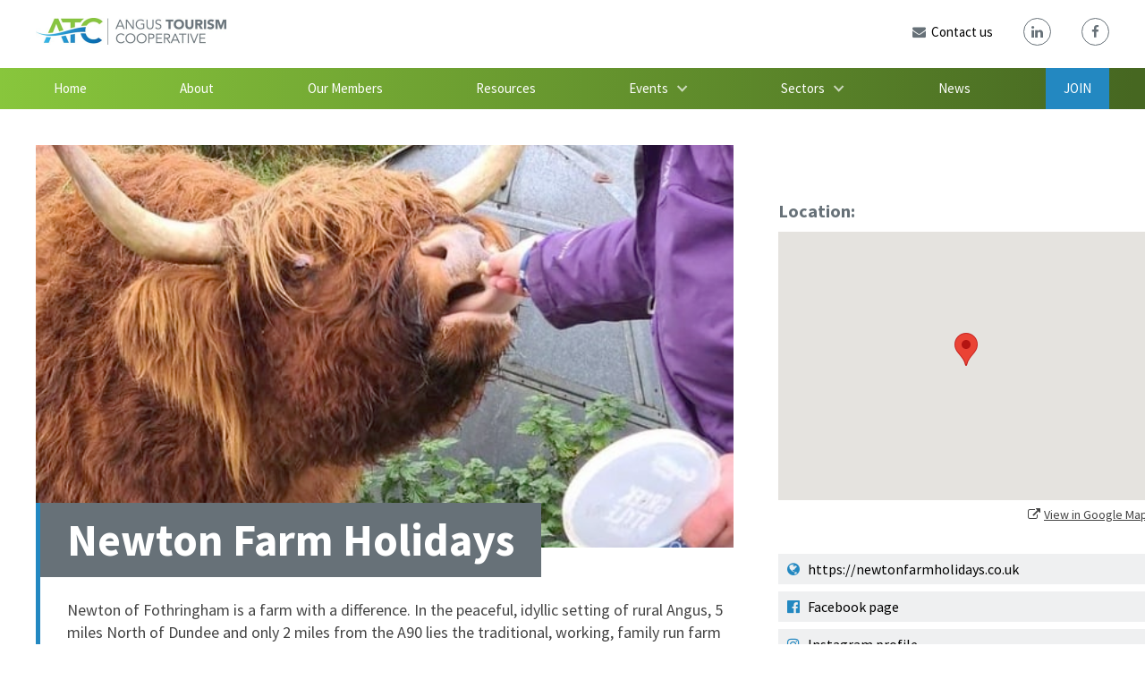

--- FILE ---
content_type: text/html; charset=UTF-8
request_url: https://www.angustourism.co.uk/atc-member/newton-farm-holidays/
body_size: 26956
content:
<!DOCTYPE html>
<!--[if lt IE 8 ]><html class="ie old" lang="en"> <![endif]-->
<!--[if IE 8 ]><html class="ie ie8" lang="en"> <![endif]-->
<!--[if IE 9 ]><html class="ie ie9" lang="en"> <![endif]-->
<!--[if (gte IE 9)|!(IE)]><!--><html lang="en-US"> <!--<![endif]-->
<head>

	<meta charset="utf-8">	
	
	<meta http-equiv="X-UA-Compatible" content="IE=edge" >
	<meta id="cl-viewport" name="viewport" content="width=device-width, initial-scale=1.0, user-scalable=1">
		
	<style>
	html{font-family:sans-serif;-ms-text-size-adjust:100%;-webkit-text-size-adjust:100%;background-color:#fff;font-size:62.5%}body{margin:0;display:-webkit-flex;display:flex;min-height:100vh;flex-direction:column;-webkit-flex-direction:column;-ms-flex-direction:column;font-size:1.6em;line-height:1.4;font-weight:400;overflow-x:hidden;position:relative}@media (max-width: 600px){body{line-height:1.35}}article,aside,details,figcaption,figure,footer,header,hgroup,main,menu,nav,section,summary{display:block}.main{flex:1 0 0;-webkit-flex:1;-ms-flex:1 0 0}a{background-color:transparent}#skip a,.screen-reader-only{position:absolute;left:-10000px;top:auto;width:1px;height:1px;overflow:hidden}header,.header-wrap{background-position:center;background-size:cover;background-repeat:no-repeat;position:relative;background-color:transparent}.header-wrap{height:100%}_::-webkit-full-page-media,_:future,:root .header-wrap{height:auto}header .logotitle.row{padding:20px 0 20px 0}header .logotitle.row.medium{padding:60px 0 50px 0}header .logotitle.row.tall{padding:100px 0 90px 0}.logo img{max-width:100%;width:100%;height:auto}.container{position:relative;width:100%;max-width:960px;margin:0 auto;padding:0 15px;box-sizing:border-box}.column,.columns{width:100%;float:left;min-height:0.1rem;box-sizing:border-box}@media (min-width: 400px){.container{width:90%;padding:0}}@media (min-width: 800px){.container{width:94%}.column,.columns{margin-left:4%}.column:first-child,.columns:first-child{margin-left:0}.one.column,.one.columns{width:4.66666666667%}.two.columns{width:13.3333333333%}.three.columns{width:22%}.four.columns{width:30.6666666667%}.five.columns{width:39.3333333333%}.six.columns{width:48%}.seven.columns{width:56.6666666667%}.eight.columns{width:65.3333333333%}.nine.columns{width:74.0%}.ten.columns{width:82.6666666667%}.eleven.columns{width:91.3333333333%}.twelve.columns{width:100%;margin-left:0}.one-third.column{width:30.6666666667%}.two-thirds.column{width:65.3333333333%}.one-half.column{width:48%}}.mobile-nav{display:none;margin-bottom:0;width:100%;background-color:#eee}.mobile-nav.side{margin-top:2rem}.mobile-nav ul{clear:left;width:100%;float:left;margin-bottom:0;list-style:none}.mobile-nav ul ul{margin-top:0}@media (max-width: 720px){.custom-logo-link{position:relative;z-index:9;display:block}}#menu-choices{clear:left;width:100%;height:0;overflow:hidden;transition-duration:0.3s;-moz-transition-duration:0.3s;-webkit-transition-duration:0.3s;-webkit-transition-property:height;transition-property:height}#menu-choices.slide-right,#menu-choices.slide-left{position:absolute;right:-30.0vw;top:0;z-index:99;width:30vw;height:100%;transition:transform 500ms ease;background-color:#444}#menu-choices.slide-right .inner,#menu-choices.slide-left .inner{padding:2rem}@media (max-width: 720px){#menu-choices.slide-right .inner,#menu-choices.slide-left .inner{padding:0.7rem}}#menu-choices.slide-left{right:unset;left:-30vw}#menu-choices.slide-right{width:0;touch-action:pan-y;overflow:hidden}#canvas{position:relative;transition:transform 500ms ease;height:100%;display:-webkit-flex;display:flex;min-height:100vh;flex-direction:column;-webkit-flex-direction:column;-ms-flex-direction:column;overflow-x:hidden}.move-left{height:100vh;overflow:hidden;transform:translate3d(-30vw, 0, 0)}.move-right{height:100vh;overflow:hidden;transform:translate3d(30vw, 0, 0)}#canvas.move-left:before,#canvas.move-right:before{content:"";position:absolute;width:100%;height:100%;background-color:rgba(0,0,0,0.5);z-index:99}#menu-choices.slide-right.show-menu{transform:translate3d(-30vw, 0, 0)}#menu-choices.slide-left.show-menu{transform:translate3d(30vw, 0, 0)}@media (max-width: 900px){html{overflow-x:hidden}#menu-choices.slide-right,#menu-choices.slide-left{right:-100.0vw}#menu-choices.slide-left{width:100vw}#menu-choices.slide-left{left:-100vw}.move-left{transform:translate3d(-100vw, 0, 0)}.move-right{transform:translate3d(100vw, 0, 0)}#menu-choices.slide-right.show-menu{transform:translate3d(-100vw, 0, 0)}#menu-choices.slide-left.show-menu{transform:translate3d(100vw, 0, 0)}}#menu-close .label{font-size:1.4rem;text-transform:uppercase}input.baseline-toggle[type="checkbox"]{display:none}input.baseline-toggle[type="checkbox"]+label+.baseline-expandable{display:none}input.baseline-toggle[type="checkbox"]:checked+label+.baseline-expandable{display:flex;flex-basis:100%;flex-direction:column}.mobile-nav #menu-choices li,.mobile-nav #menu-choices-side li:last-child{border-bottom:none}#menu-choices-side.expandable li{display:flex;align-items:center;min-height:36px}.mobile-nav #menu-choices-side.expandable li a{width:100%}#menu-choices-side.expandable li.menu-item-has-children a{flex-grow:1;width:auto}#menu-choices-side.expandable li.menu-item-has-children .baseline-expandable a{width:100%}#menu-choices-side.expandable li.menu-item-has-children{flex-wrap:wrap;flex-direction:row}.baseline-expandable li a{margin-left:1.5rem}#menu-choices ul.menu>li.menu-item-has-children>input.baseline-toggle[type="checkbox"]:checked+label.menu-toggle-label{-webkit-transform:rotate(270deg);-moz-transform:rotate(270deg);-ms-transform:rotate(270deg);-o-transform:rotate(270deg);transform:rotate(270deg)}.baseline-toggle-label{font-size:2.1rem;line-height:2.6rem;margin-bottom:2rem;cursor:pointer;position:relative}.baseline-toggle-label:before{content:"+";display:inline-block;position:relative;width:2.0rem;height:2.0rem;font-size:1.5rem;text-align:center;line-height:1.3;background-color:#000;color:#fff;margin-right:1.0rem;padding:0.1rem;top:-0.3rem}input.baseline-toggle[type="checkbox"]:checked+.baseline-toggle-label:before{content:"-";padding-top:0;height:2.1rem;top:-0.4rem}.baseline-expandable .baseline-panel{width:100%}.toggle-label:hover{text-decoration:underline}#menu-choices.haveHeight{height:auto;position:absolute;visibility:hidden}.mobile-nav #menu-choices li,.mobile-nav #menu-choices-side li{clear:left;float:left;width:100%;margin-bottom:0}.mobile-nav #menu-choices .sub-menu li:last-child,.mobile-nav #menu-choices-side .sub-menu li:last-child{border-bottom:none}.mobile-nav #menu-choices li a,.mobile-nav #menu-choices-side li a{text-decoration:none;display:block;padding:0.7rem 1.2rem}.mobile-nav #menu-choices li.current-menu-item a,.mobile-nav #menu-choices-side li.current-menu-item a{color:#000;border-top:none;border-bottom:none}.mobile-nav #menu-choices li li,.mobile-nav #menu-choices-side li li{font-size:15px}.mobile-nav #menu-choices li.button,.mobile-nav #menu-choices-side li.button{padding:0;width:100%;margin:0;margin-bottom:1.0rem;border-radius:0}.mobile-nav #menu-choices li.button a,.mobile-nav #menu-choices-side li.button a{padding:0.8rem 1.2rem;letter-spacing:0}header .mobile-nav #menu-choices li a{display:block;text-decoration:none;padding:0.8rem 2%}.menu-bar .menu-label{float:left;font-size:1.4rem;text-transform:uppercase;font-weight:400;line-height:3.8rem;padding:0 1.0rem;color:#fff}.menu-bar{padding:0.7rem 0.7rem 0.7rem 0;float:left;display:flex;width:100%;align-items:center}#hamburger{position:relative;cursor:pointer;display:block;height:3.6rem;padding:0.5rem 0.8rem 0.5rem 0.8rem;width:4.3rem;float:left;margin-top:0.1rem;box-sizing:border-box}#hamburger #div-1,#hamburger #div-2,#hamburger #div-3{left:0.7rem;position:absolute;background-color:#fff;height:3px;width:2.8rem;transition-duration:0.3s, 0.3s;transition-delay:0.3s, 0}#hamburger #div-1{top:0.9rem;transition-property:top, transform}#hamburger #div-2{top:1.7rem;transition-property:width, transform;transition-duration:0.1s, 0.1s;transition-delay:0, 0}#hamburger #div-3{top:2.5rem;transition-property:top, transform}#hamburger.active #div-1{top:1.7rem;-ms-transform:rotate(-45deg);transform:rotate(-45deg)}#hamburger.active #div-2{width:0}#hamburger.active #div-3{top:1.7rem;-ms-transform:rotate(45deg);transform:rotate(45deg)}.menu-bar.right #hamburger,.menu-bar.right .menu-label{float:right}.mobile-nav .custom-logo{width:auto !important;margin-top:0.6rem;height:3.3rem}.menubar-menu,.menubar-logo{text-align:right;flex:2}.menu-bar.right .menubar-menu,.menu-bar.right .menubar-logo{text-align:left}.menubar-menu li{margin-bottom:0;line-height:3.8rem}.menubar-menu li a{text-decoration:none}.menubar-menu li a:hover{text-decoration:underline}.menubar-menu li.button a:hover{text-decoration:none}@media (max-width: 720px){nav .full,header .widget .menu{display:none}.mobile-nav{display:block}}.menu-toggle-label{font-size:2.1rem;line-height:2.6rem;margin-bottom:0;cursor:pointer;position:relative;width:3rem;height:100%}.mobile-nav #menu-choices .menu>li .sub-menu{margin-left:2.0rem}ul{list-style:circle inside}ol{list-style:decimal inside;margin-left:0.5rem}ol,ul{padding-left:0;margin-top:0}h1{font-size:2em;margin:0.67em 0}mark{background:transparent}small{font-size:80%}sub,sup{font-size:75%;line-height:0;position:relative;vertical-align:baseline}sup{top:-0.5em}sub{bottom:-0.25em}img{border:0}svg:not(:root){overflow:hidden}figure{margin:1em 40px}hr{-moz-box-sizing:content-box;box-sizing:content-box;height:0}pre{overflow:auto}code,kbd,pre,samp{font-family:monospace, monospace;font-size:1em}a:active,a:hover{outline:0}abbr[title]{border-bottom:1px dotted}b,strong{font-weight:bold}dfn{font-style:italic}button,input,optgroup,select,textarea{color:inherit;font:inherit;margin:0}button{overflow:visible}button,select{text-transform:none}button,html input[type="button"],input[type="reset"],input[type="submit"]{-webkit-appearance:button;cursor:pointer}button[disabled],html input[disabled]{cursor:default}button::-moz-focus-inner,input::-moz-focus-inner{border:0;padding:0}input{line-height:normal;max-width:100%}input[type="checkbox"],input[type="radio"]{box-sizing:border-box;padding:0}input[type="number"]::-webkit-inner-spin-button,input[type="number"]::-webkit-outer-spin-button{height:auto}input[type="search"]{-webkit-appearance:textfield;-moz-box-sizing:content-box;-webkit-box-sizing:content-box;box-sizing:content-box}input[type="search"]::-webkit-search-cancel-button,input[type="search"]::-webkit-search-decoration{-webkit-appearance:none}fieldset{border:1px solid #c0c0c0;margin:0 2px;padding:0.35em 0.625em 0.75em}legend{border:0;padding:0}textarea{overflow:auto}optgroup{font-weight:bold}table{border-collapse:collapse;border-spacing:0}td,th{padding:0}h1,h2,h3,h4,h5,h6{margin-top:2.5rem;margin-bottom:1.0rem;font-weight:300}.entry-content h2:first-child,.entry-content h3:first-child,.entry-content h4:first-child{margin-top:0}h1{font-size:3.2rem;line-height:1.2;margin-top:0;margin-bottom:1.7rem}h2{font-size:2.6rem;line-height:1.25}h3{font-size:2.1rem;line-height:1.3}h4{font-size:1.9rem;line-height:1.35}h5{font-size:1.8rem;line-height:1.5}h6{font-size:1.7rem;line-height:1.6}.blog h1{font-size:2.4rem}@media (min-width: 550px){h1{font-size:3.7rem}h2{font-size:2.9rem}h3{font-size:2.3rem}h4{font-size:2.0rem}h5{font-size:1.9rem}h6{font-size:1.8rem}.blog h1{font-size:3.0rem}}p{margin-top:0}h1+p{margin-top:2.3rem}h2+p,h3+p,h4+p,h5+p,h6+p,h1+div+p,h2+div+p,h3+div+p,h4+div+p,h5+div+p,h6+div+p{margin-top:0.8rem}h1+div.wp-caption,h2+div.wp-caption,h3+div.wp-caption,h4+div.wp-caption,h5+div.wp-caption,h6+div.wp-caption{margin-top:1.4rem}.content h1+ul,.content h1+ol,.content h2+ul,.content h2+ol,.content h3+ul,.content h3+ol,.content h4+ul,.content h4+ol,.content h5+ul,.content h5+ol,.content h6+ul,.widget_text h1+ul,.widget_text h1+ol,.widget_text h2+ul,.widget_text h2+ol,.widget_text h3+ul,.widget_text h3+ol,.widget_text h4+ul,.widget_text h4+ol,.widget_text h5+ul,.widget_text h5+ol,.widget_text h6+ul,.baseline_widget_custom_field h1+ul,.baseline_widget_custom_field h1+ol,.baseline_widget_custom_field h2+ul,.baseline_widget_custom_field h2+ol,.baseline_widget_custom_field h3+ul,.baseline_widget_custom_field h3+ol,.baseline_widget_custom_field h4+ul,.baseline_widget_custom_field h4+ol,.baseline_widget_custom_field h5+ul,.baseline_widget_custom_field h5+ol,.baseline_widget_custom_field h6+ul{margin-top:1.0rem}.button,button,input[type="submit"],input[type="reset"],input[type="button"],.woocommerce #respond input#submit,.woocommerce a.button,.woocommerce button.button,.woocommerce input.button{display:inline-block;padding:1.1rem 2.2rem;color:#555;text-align:center;font-size:1.4rem;font-weight:400;line-height:1.4rem;letter-spacing:0;text-decoration:none;white-space:nowrap;background-color:transparent;border-radius:0.5rem;border:none;cursor:pointer;box-sizing:border-box;transition-duration:0.2s;-moz-transition-duration:0.2s;-webkit-transition-duration:0.2s;-o-transition-duration:0.2s;-ms-transition-duration:0.2s}.secondary.button{font-size:1.3rem;padding:1.0rem 1.6rem}.button a,.button:hover a{text-decoration:none}.button:hover,button:hover,input[type="submit"]:hover,input[type="reset"]:hover,input[type="button"]:hover,.button:focus,button:focus,input[type="submit"]:focus,input[type="reset"]:focus,input[type="button"]:focus{color:#333;outline:0}.button.button-primary,button.button-primary,input.button-primary[type="submit"],input.button-primary[type="reset"],input.button-primary[type="button"]{color:#FFF;background-color:#33C3F0;border-color:#33C3F0}.button.button-primary:hover,button.button-primary:hover,input.button-primary[type="submit"]:hover,input.button-primary[type="reset"]:hover,input.button-primary[type="button"]:hover,.button.button-primary:focus,button.button-primary:focus,input.button-primary[type="submit"]:focus,input.button-primary[type="reset"]:focus,input.button-primary[type="button"]:focus{color:#FFF;background-color:#1EAEDB;border-color:#1EAEDB}.large-button{padding:2.6rem 4.4rem}li.button,li.button{padding:0}header li.button{line-height:2.6rem}nav .full ul li.button{line-height:2.5rem}li.button a,li.button a{font-size:1.4rem;padding:11px 22px}li.button a:hover{text-decoration:none}.button .fa{margin-right:5px}.button .fa.after{margin-left:5px;margin-right:0}.menu a .fa{margin-right:0.7rem}.menu a .fontawesome-text{margin-left:-0.4rem}nav .full .menu a .fontawesome-text{margin-left:0}nav .menu a .fa{margin-right:0}input[type="email"],input[type="number"],input[type="search"],input[type="text"],input[type="tel"],input[type="url"],input[type="password"],textarea,select{padding:6px 10px;background-color:#fff;border:1px solid #D1D1D1;border-radius:4px;box-shadow:none;box-sizing:border-box;max-width:100%}input[type="email"],input[type="number"],input[type="search"],input[type="text"],input[type="tel"],input[type="url"],input[type="password"],textarea{-webkit-appearance:none;-moz-appearance:none;appearance:none}textarea{min-height:65px;padding-top:6px;padding-bottom:6px}input[type="email"]:focus,input[type="number"]:focus,input[type="search"]:focus,input[type="text"]:focus,input[type="tel"]:focus,input[type="url"]:focus,input[type="password"]:focus,textarea:focus,select:focus{border:1px solid #aaa;outline:0}label,legend{display:block;margin-bottom:.5rem}fieldset{padding:0;border-width:0}input[type="checkbox"],input[type="radio"]{display:inline}label>.label-body{display:inline-block;margin-left:.5rem;font-weight:normal}.entry-content ul ul,.entry-content ul ol,.entry-content ol ol,.entry-content ol ul{margin:1.5rem 0 1.5rem 3rem}.entry-content ul ul,.entry-content ul ol,.entry-content ol ol,.entry-content ol ul,.widget_text ul ul,.widget_text ul ol,.widget_text ol ol,.widget_text ol ul{font-size:1.5rem}li{margin-bottom:1rem}ol.large-numbers{list-style:none;counter-reset:li;margin-left:0;padding-left:0}ol.large-numbers>li{position:relative;padding-left:4.0rem;min-height:4.0rem}ol.large-numbers>li:before{content:counter(li);counter-increment:li;position:absolute;-moz-box-sizing:border-box;-webkit-box-sizing:border-box;box-sizing:border-box;width:2.0rem;font-size:3.0rem;line-height:1;left:0}ol.large-numbers>li:nth-child(n+10):before{width:3.2rem;letter-spacing:-0.2rem;left:-0.1rem;text-align:left}ol.large-numbers>li[seq]:before{content:attr(seq)}code{padding:.5rem .7rem;font-size:90%;white-space:normal;background:#F1F1F1;display:inline-block;border:1px solid #E1E1E1;border-radius:4px}pre>code{display:block;padding:1rem 1.5rem;white-space:pre}p>code{margin:0.5rem 0 1rem 0}table{width:100%}th,td{padding:12px 0;text-align:left;border-bottom:1px solid #E1E1E1}th:first-child,td:first-child{padding-left:0}th:last-child,td:last-child{padding-right:0}button,.button{margin-bottom:1rem}input,textarea,select,fieldset{margin-bottom:0.2rem}pre,blockquote,dl,figure,table,p,ul,ol{margin-bottom:1.4rem}.u-full-width{width:100%;box-sizing:border-box}.u-max-full-width{max-width:100%;box-sizing:border-box}.u-pull-right{float:right}.u-pull-left{float:left}.nowrap{white-space:nowrap}hr{margin-top:2rem;margin-bottom:2rem;border-width:0;border-top:1px solid #E1E1E1}.container:after,.row:after,.u-cf{content:"";display:table;clear:both}#skip a:focus{left:0;position:static;width:auto;height:auto}#main-content-link{visibility:hidden}a.no-ul,.widget.widget_text a.no-ul,.widget.baseline_widget_custom_field .entry-content a.no-ul{text-decoration:none}a.no-ul:hover,.widget.widget_text a.no-ul:hover{text-decoration:underline}@media (max-width: 720px){.hide-mobile{display:none}}@media (min-width: 720px){.hide-desktop{display:none}}.large-text{font-size:2.0rem;line-height:2.9rem}.small-text{font-size:1.3rem;line-height:1.6rem}p.center{text-align:center;width:100%}@media (max-width: 600px){.large-text{font-size:1.9rem;line-height:2.4rem}}article{padding-top:18px;margin-top:10px;clear:both;position:relative;width:100%;float:left}article.sticky+article{border-top:2px solid #000;padding-top:2.2rem}article.sticky+article .featured.full.before{margin-top:1.5rem}article.sticky+article.sticky{border-top:none;padding-top:0}article:first-child{margin-top:0;border-top:0;padding-top:0}.article-text-block{float:left}article .featured{background-repeat:no-repeat;background-position:center;height:30rem;background-size:cover}.featured.left{margin-top:1.0rem;width:40%;position:absolute;height:18.5rem}article .featured.full.before{margin-top:1.0rem}.featured.left+.article-text-block,.featured.left.under+p{margin-top:0.5rem;margin-left:43%;width:57%;min-height:18.5rem}@media (max-width: 600px){.featured.left{width:102%;left:-1%;position:relative;margin-bottom:0.8rem}.featured.left+.article-text-block,.featured.left.under+p{margin-left:0;width:100%}}.featured a{display:block;width:100%;height:100%}.featured.full.after{margin-top:1.0rem;margin-bottom:1.0rem}.featured.before{margin-bottom:1.0rem}@media (max-width: 900px){article .featured.full{height:25rem}}@media (max-width: 800px){article .featured.full{height:30rem}}@media (max-width: 600px){article .featured.full{height:23rem}}.content a,article p,.widget_text a,.baseline_widget_custom_field a{word-wrap:break-word}article p{float:left;width:100%}article h1{margin-bottom:0.6rem}article h1+p{margin-top:0}.intro-caps{font-size:90%;text-transform:uppercase;letter-spacing:0.015em}.dropcap{display:block}.dropcap .letter{margin-top:0.4rem;margin-left:-0.5rem;margin-right:0.7rem;display:block;font-size:7.7rem;line-height:6.3rem;float:left}.dropcap .strut{content:"";display:inline-block;height:7.2rem;float:left;width:1px}.post-cats{float:left;width:100%}.post-cats span{float:left;margin-right:0.4rem}.content .entry-content .post-cats ul.post-categories{margin-left:0;margin-bottom:0.5rem}.post-cats li{display:inline-block;margin-bottom:0;margin-right:0}.post-cats li:last-child:after{content:""}.post-cats a{text-decoration:none}.post-cats a:hover{text-decoration:underline}.post-cats li a:after{margin:0 5px;content:" / ";display:inline-block}.post-cats li:last-child a:after{content:""}.post-tags{margin-top:0.5rem}.post-tags a{font-size:1.2rem;background-color:#eee;padding:3px 6px;border-radius:4px;text-decoration:none}.post-tags a:hover{text-decoration:underline}@media (max-width: 720px){.logo img{max-width:70%}header .logotitle.row.medium{padding-top:30px;padding-bottom:30px}header .logotitle.row.tall{padding-top:50px;padding-bottom:50px}}nav ul{list-style:none}nav .full li a{transition-duration:0.2s;-moz-transition-duration:0.2s;-webkit-transition-duration:0.2s;-o-transition-duration:0.2s;-ms-transition-duration:0.2s}nav .full .menu{text-align:left;line-height:0;font-size:0;margin-bottom:0rem}nav .full.menu-right .menu{text-align:right}nav .full.menu-center .menu{text-align:center}nav .full.menu-justify .menu{text-align:justify;text-justify:distribute;margin-bottom:0}nav .full .container>ul:after{width:100%;content:'.';font-size:0;display:inline-block}nav .full .container li>ul{box-shadow:1px 1px 1px rgba(0,0,0,0.2)}nav .full .container li>ul li:last-child{border-bottom:none}nav .full ul li{display:inline-block;margin-bottom:0;line-height:2.6rem;font-size:1.6rem}nav .full ul li a,.sidebar .menu li a{display:block;padding:1.0rem 2.0rem;padding:1.0rem 1.5vw;text-decoration:none;position:relative}@media (min-width: 1200px){nav .full ul li a,.sidebar .menu li a{padding:1.0rem 2.0rem}}.current-page-item a{background-color:#000}header .right{position:absolute;top:0;right:0;height:100%}header .right .menu{text-align:right}header .right .sub-menu{text-align:left}header .left{position:absolute;top:0;left:0;height:100%}header .eight.columns.left+.four.columns{float:right}header .middle{margin-left:34.6%;margin-right:34.6%}header .middle .logo img{margin:0 auto;display:block}@media (max-width: 720px){header .middle{margin-left:0;margin-right:0}}header .first{width:100%;position:absolute;top:2.0rem}header .second{width:100%;position:absolute;bottom:2.0rem}@media (max-width: 900px){nav .full ul li a,header .widget .menu ul li a{font-size:1.4rem;padding:8px 14px;padding:0.65vw 1.2vw}}@media (max-width: 800px){header .four.columns{width:30.6666666667%}header .eight.columns{width:65.3333333333%}header .second{margin-right:4%}}@media (max-width: 720px){header .four.columns{width:100%}header .eight.columns{width:100%}header .second{margin-right:0}header .logo img{display:block;margin:0 auto}header .first{float:left;width:100%;margin-top:20px}header .second{position:static;float:left;clear:left;width:100%;margin-top:10px}header .first ul,header .second ul{text-align:center}header .first ul li,header .second ul li{float:none;display:inline-block}header .first,header .second{display:none}header{padding:5px 0}}header .first ul,header .second ul{list-style:none}header .first .menu li,header .second .menu li{line-height:4.1rem;margin-bottom:0}header .first li.button,header .second li.button{line-height:inherit}header .first li.large-text a,header .second li.large-text a{font-size:2.3rem}header .first li.small-text a,header .second li.small-text a{font-size:1.3rem}header .first li:first-child,header .second li:first-child{margin-left:0}header .first li a,header .second li a{display:block;font-weight:600;text-decoration:none}header .first li.button a,header .second li.button a{font-weight:inherit}header .first li a:hover,header .second li a:hover{text-decoration:underline}header .first li.button a:hover,header .second li.button a:hover{text-decoration:none}.site-title{padding-top:1.0rem;font-size:4.6rem;line-height:4.2rem;font-weight:600}.site-description{margin-top:1.0rem;margin-bottom:2.0rem}.has-site-logo .site-title,.wp-custom-logo .site-title{padding-top:1.0rem;font-size:2.6rem;line-height:2.8rem}.has-site-logo .site-description,.wp-custom-logo .site-description{font-size:1.6rem;line-height:2.0rem;margin-top:0;margin-bottom:0}.logo-right .site-title,.logo-right .site-description{text-align:right}.logo-center .site-title,.logo-center .site-description{text-align:center}.menu,.menu ul{margin-bottom:0}.content [role=main] .entry-content ul,.widget.widget_text ul,.widget.baseline_widget_custom_field ul{list-style:disc;margin-left:2.5rem;max-width:100%;box-sizing:border-box;width:calc(100% - 2.5rem)}.widget.widget_text ul.gform_fields{width:100%}.content [role=main] .entry-content ul.gform_fields,.content [role=main] .entry-content ul.gfield_radio,.content [role=main] .entry-content ul.gfield_checkbox{width:auto;margin-left:0}.widget.widget_text ul,.widget.baseline_widget_custom_field ul{float:left}.content [role=main] .entry-content{margin-bottom:3.0rem}.entry-content:empty{margin-bottom:0}.content [role=main] .entry-content ul.cde-box-menu,.content [role=main] .entry-content ul.products,.widget.widget_text ul.cde-box-menu{list-style:none;margin-left:0;width:100%}.content [role=main] .entry-content ul li,.widget.widget_text ul li,.widget.baseline_widget_custom_field ul li{position:relative}.entry-content+.widget-area{margin-top:2.0rem}.content article h2{margin-top:3px;padding-top:0}.meta-below .post-date,.meta-below-2 .post-date{display:inline}.post-date{font-weight:bold}.post-date a,.post-author a{text-decoration:none}.post-date a:hover,.post-author a:hover{text-decoration:underline}article .secondary.button{float:right;margin-bottom:0}.meta-below,.meta-below-2{margin-top:0.4rem;margin-bottom:2.0rem}.widget .meta-below,.widget .meta-below-2{margin-bottom:0.5rem}.blog .meta-below,.blog .meta-below-2{margin-top:0;margin-bottom:0.1rem}.meta-below+.meta-below-2{margin-top:-1.7rem;margin-bottom:6.0rem}.widget .meta-below+.meta-below-2{margin-top:-0.5rem}audio,canvas,progress,video{display:inline-block;vertical-align:baseline}video{width:100%}audio:not([controls]){display:none;height:0}[hidden],template{display:none}footer{padding:20px 0;position:relative}footer .widget{float:left;width:49%}footer .first ul,footer .second ul{list-style:none;text-align:right}footer .first{float:right;margin-bottom:20px}footer .second{clear:right;float:right;bottom:10px;right:0}footer .first li,footer .second li{line-height:4.1rem;margin-left:20px;margin-bottom:0;display:inline-block}footer .first li:first-child,footer .second li:first-child{margin-left:0}footer .first li a,footer .second li a{display:block;font-size:2.0rem;font-weight:600;text-decoration:none}footer .first li.large-text a,footer .second li.large-text a{font-size:2.3rem}footer .first li.small-text a,footer .second li.small-text a{font-size:1.3rem}footer .first li a:hover,footer .second li a:hover{text-decoration:underline}footer .first li.button,footer .second li.button{padding:0;line-height:inherit}footer .first li.button a,footer .second li.button a{font-weight:inherit;font-size:inherit;padding:0 22px;padding:11px 22px}footer .first li.button a:hover,footer .second li.button a:hover{text-decoration:none}footer .widget-area .menu{-webkit-column-break-inside:avoid;page-break-inside:avoid;break-inside:avoid}footer .widget-area .menu li{margin:0;padding-bottom:1.0rem;orphans:3;line-height:1.4;display:inline-block;width:100%}footer .widget-area .menu li.button{padding:0;width:auto}footer .widget-area .menu li.button a{line-height:4rem;padding:1.1rem 2.2rem}footer .widget-area .menu li.button:after{content:"";margin:0}@media (max-width: 400px){.button.float-right,.button.float-left{width:auto}}@media (max-width: 720px){footer .first,footer .second{margin-bottom:10px}footer .first li a,footer .second li a{font-size:1.8rem}footer .first,footer .second{float:left;width:100%}footer .first ul,footer .second ul{text-align:center}footer .first ul li,footer .second ul li{display:inline-block;float:none}footer .footer-bottom .float-left,footer .footer-bottom .float-right{width:100%;max-width:100%;float:none}}footer .widget-area ul{margin-top:0;margin-bottom:0}.before-content{overflow:hidden;flex-shrink:0}.main .content{padding:2.5rem 3% 3.0rem 3%;box-sizing:content-box}@media (max-width: 720px){.main .content{padding:5%}.content.container{width:90%}}footer .sub-menu{display:none}#menu-close{display:flex;align-items:center;cursor:pointer}.close-button{padding:0.6rem 1.2rem;display:inline-block;font-size:2.5rem;line-height:2.5rem;text-align:center;margin-right:1rem}.full li>ul,header .menu li>ul{pointer-events:none;margin:0;display:block;opacity:0;position:absolute;z-index:99999;-webkit-transition:opacity 0.1s linear 0.3s;-moz-transition:opacity 0.1s linear 0.3s;-ms-transition:opacity 0.1s linear 0.3s;-o-transition:opacity 0.1s linear 0.3s;transition:opacity 0.1s linear 0.3s}.touch .full li>ul,.touch header .menu li>ul{opacity:1;display:none}.full li:hover>ul,.full a:focus+ul,.full ul.sub-menu.dropdown-menu-selected,header .menu li:hover>ul,header .menu a:focus+ul,header .menu ul.sub-menu.dropdown-menu-selected{opacity:1;pointer-events:auto}.touch .full li:hover>ul,.touch header .menu li:hover>ul{display:block}.full li>ul li,header .menu li>ul li{position:relative;float:left;clear:left;background-color:#eee;width:25.0rem;border-right:none;margin-bottom:0;border-bottom:0.1rem solid #ccc;padding:0}.full li li ul,header .menu li li ul{position:absolute;top:0;left:100%}.full li .sub-menu .sub-menu .sub-menu,header .menu li .sub-menu .sub-menu .sub-menu{top:2.0rem;left:20%}.full .children .children,header .menu .children .children{position:static}.full .children .children li a,header .children .children li a{font-size:1.5rem;text-indent:0.6rem}.full .children .children li a:before,header .menu .children .children li a:before{content:"- "}.full li ul a,header .menu .full li ul a{color:#000}.full li ul a,header .menu li ul a{font-size:1.5rem;display:block;padding:0.9rem 1.8rem;text-align:left;line-height:1.7rem}.sub-menu a{margin-right:0;margin-left:0}.comment-bubble{padding:0 0.4rem;text-align:center;text-decoration:none;display:block;min-width:3.0rem;height:3.0rem;background:red;position:relative;-moz-border-radius:0.5rem;-webkit-border-radius:0.5rem;border-radius:0.5rem;font-size:1.5rem;line-height:3.0rem;margin-bottom:-0.3rem}.comment-bubble,.widget a.comment-bubble{line-height:3.0rem}.comment-bubble:before{content:"";position:absolute;right:100%;top:1.4rem;width:0;height:0;border-style:solid;border-width:1.0rem 1.0rem 0 0;border-color:transparent red transparent transparent}a.comment-bubble{top:-0.5rem;display:inline-block;margin-left:1.0rem}.single a.comment-bubble,.page a.comment-bubble{margin-left:1.5rem}
 
	</style>

	<title>Newton Farm Holidays &#8211; Angus Tourism Cooperative</title>
<meta name='robots' content='max-image-preview:large' />
	<style>img:is([sizes="auto" i], [sizes^="auto," i]) { contain-intrinsic-size: 3000px 1500px }</style>
	<link rel='dns-prefetch' href='//fonts.googleapis.com' />
<link rel="alternate" type="application/rss+xml" title="Angus Tourism Cooperative &raquo; Feed" href="https://www.angustourism.co.uk/feed/" />
<link rel="alternate" type="application/rss+xml" title="Angus Tourism Cooperative &raquo; Comments Feed" href="https://www.angustourism.co.uk/comments/feed/" />
<link rel='stylesheet' id='popup-maker-site-css' href='//www.angustourism.co.uk/wp-content/uploads/pum/pum-site-styles.css?generated=1750147575&#038;ver=1.21.1' type='text/css' media='all' />
<link rel='stylesheet' id='wp-block-library-css' href='https://www.angustourism.co.uk/wp-includes/css/dist/block-library/style.min.css?ver=6.8.3' type='text/css' media='all' />
<style id='classic-theme-styles-inline-css' type='text/css'>
/*! This file is auto-generated */
.wp-block-button__link{color:#fff;background-color:#32373c;border-radius:9999px;box-shadow:none;text-decoration:none;padding:calc(.667em + 2px) calc(1.333em + 2px);font-size:1.125em}.wp-block-file__button{background:#32373c;color:#fff;text-decoration:none}
</style>
<link rel='stylesheet' id='wp-components-css' href='https://www.angustourism.co.uk/wp-includes/css/dist/components/style.min.css?ver=6.8.3' type='text/css' media='all' />
<link rel='stylesheet' id='wp-preferences-css' href='https://www.angustourism.co.uk/wp-includes/css/dist/preferences/style.min.css?ver=6.8.3' type='text/css' media='all' />
<link rel='stylesheet' id='wp-block-editor-css' href='https://www.angustourism.co.uk/wp-includes/css/dist/block-editor/style.min.css?ver=6.8.3' type='text/css' media='all' />
<link rel='stylesheet' id='popup-maker-block-library-style-css' href='https://www.angustourism.co.uk/wp-content/plugins/popup-maker/dist/packages/block-library-style.css?ver=dbea705cfafe089d65f1' type='text/css' media='all' />
<style id='global-styles-inline-css' type='text/css'>
:root{--wp--preset--aspect-ratio--square: 1;--wp--preset--aspect-ratio--4-3: 4/3;--wp--preset--aspect-ratio--3-4: 3/4;--wp--preset--aspect-ratio--3-2: 3/2;--wp--preset--aspect-ratio--2-3: 2/3;--wp--preset--aspect-ratio--16-9: 16/9;--wp--preset--aspect-ratio--9-16: 9/16;--wp--preset--color--black: #000000;--wp--preset--color--cyan-bluish-gray: #abb8c3;--wp--preset--color--white: #ffffff;--wp--preset--color--pale-pink: #f78da7;--wp--preset--color--vivid-red: #cf2e2e;--wp--preset--color--luminous-vivid-orange: #ff6900;--wp--preset--color--luminous-vivid-amber: #fcb900;--wp--preset--color--light-green-cyan: #7bdcb5;--wp--preset--color--vivid-green-cyan: #00d084;--wp--preset--color--pale-cyan-blue: #8ed1fc;--wp--preset--color--vivid-cyan-blue: #0693e3;--wp--preset--color--vivid-purple: #9b51e0;--wp--preset--gradient--vivid-cyan-blue-to-vivid-purple: linear-gradient(135deg,rgba(6,147,227,1) 0%,rgb(155,81,224) 100%);--wp--preset--gradient--light-green-cyan-to-vivid-green-cyan: linear-gradient(135deg,rgb(122,220,180) 0%,rgb(0,208,130) 100%);--wp--preset--gradient--luminous-vivid-amber-to-luminous-vivid-orange: linear-gradient(135deg,rgba(252,185,0,1) 0%,rgba(255,105,0,1) 100%);--wp--preset--gradient--luminous-vivid-orange-to-vivid-red: linear-gradient(135deg,rgba(255,105,0,1) 0%,rgb(207,46,46) 100%);--wp--preset--gradient--very-light-gray-to-cyan-bluish-gray: linear-gradient(135deg,rgb(238,238,238) 0%,rgb(169,184,195) 100%);--wp--preset--gradient--cool-to-warm-spectrum: linear-gradient(135deg,rgb(74,234,220) 0%,rgb(151,120,209) 20%,rgb(207,42,186) 40%,rgb(238,44,130) 60%,rgb(251,105,98) 80%,rgb(254,248,76) 100%);--wp--preset--gradient--blush-light-purple: linear-gradient(135deg,rgb(255,206,236) 0%,rgb(152,150,240) 100%);--wp--preset--gradient--blush-bordeaux: linear-gradient(135deg,rgb(254,205,165) 0%,rgb(254,45,45) 50%,rgb(107,0,62) 100%);--wp--preset--gradient--luminous-dusk: linear-gradient(135deg,rgb(255,203,112) 0%,rgb(199,81,192) 50%,rgb(65,88,208) 100%);--wp--preset--gradient--pale-ocean: linear-gradient(135deg,rgb(255,245,203) 0%,rgb(182,227,212) 50%,rgb(51,167,181) 100%);--wp--preset--gradient--electric-grass: linear-gradient(135deg,rgb(202,248,128) 0%,rgb(113,206,126) 100%);--wp--preset--gradient--midnight: linear-gradient(135deg,rgb(2,3,129) 0%,rgb(40,116,252) 100%);--wp--preset--font-size--small: 13px;--wp--preset--font-size--medium: 20px;--wp--preset--font-size--large: 36px;--wp--preset--font-size--x-large: 42px;--wp--preset--spacing--20: 0.44rem;--wp--preset--spacing--30: 0.67rem;--wp--preset--spacing--40: 1rem;--wp--preset--spacing--50: 1.5rem;--wp--preset--spacing--60: 2.25rem;--wp--preset--spacing--70: 3.38rem;--wp--preset--spacing--80: 5.06rem;--wp--preset--shadow--natural: 6px 6px 9px rgba(0, 0, 0, 0.2);--wp--preset--shadow--deep: 12px 12px 50px rgba(0, 0, 0, 0.4);--wp--preset--shadow--sharp: 6px 6px 0px rgba(0, 0, 0, 0.2);--wp--preset--shadow--outlined: 6px 6px 0px -3px rgba(255, 255, 255, 1), 6px 6px rgba(0, 0, 0, 1);--wp--preset--shadow--crisp: 6px 6px 0px rgba(0, 0, 0, 1);}:where(.is-layout-flex){gap: 0.5em;}:where(.is-layout-grid){gap: 0.5em;}body .is-layout-flex{display: flex;}.is-layout-flex{flex-wrap: wrap;align-items: center;}.is-layout-flex > :is(*, div){margin: 0;}body .is-layout-grid{display: grid;}.is-layout-grid > :is(*, div){margin: 0;}:where(.wp-block-columns.is-layout-flex){gap: 2em;}:where(.wp-block-columns.is-layout-grid){gap: 2em;}:where(.wp-block-post-template.is-layout-flex){gap: 1.25em;}:where(.wp-block-post-template.is-layout-grid){gap: 1.25em;}.has-black-color{color: var(--wp--preset--color--black) !important;}.has-cyan-bluish-gray-color{color: var(--wp--preset--color--cyan-bluish-gray) !important;}.has-white-color{color: var(--wp--preset--color--white) !important;}.has-pale-pink-color{color: var(--wp--preset--color--pale-pink) !important;}.has-vivid-red-color{color: var(--wp--preset--color--vivid-red) !important;}.has-luminous-vivid-orange-color{color: var(--wp--preset--color--luminous-vivid-orange) !important;}.has-luminous-vivid-amber-color{color: var(--wp--preset--color--luminous-vivid-amber) !important;}.has-light-green-cyan-color{color: var(--wp--preset--color--light-green-cyan) !important;}.has-vivid-green-cyan-color{color: var(--wp--preset--color--vivid-green-cyan) !important;}.has-pale-cyan-blue-color{color: var(--wp--preset--color--pale-cyan-blue) !important;}.has-vivid-cyan-blue-color{color: var(--wp--preset--color--vivid-cyan-blue) !important;}.has-vivid-purple-color{color: var(--wp--preset--color--vivid-purple) !important;}.has-black-background-color{background-color: var(--wp--preset--color--black) !important;}.has-cyan-bluish-gray-background-color{background-color: var(--wp--preset--color--cyan-bluish-gray) !important;}.has-white-background-color{background-color: var(--wp--preset--color--white) !important;}.has-pale-pink-background-color{background-color: var(--wp--preset--color--pale-pink) !important;}.has-vivid-red-background-color{background-color: var(--wp--preset--color--vivid-red) !important;}.has-luminous-vivid-orange-background-color{background-color: var(--wp--preset--color--luminous-vivid-orange) !important;}.has-luminous-vivid-amber-background-color{background-color: var(--wp--preset--color--luminous-vivid-amber) !important;}.has-light-green-cyan-background-color{background-color: var(--wp--preset--color--light-green-cyan) !important;}.has-vivid-green-cyan-background-color{background-color: var(--wp--preset--color--vivid-green-cyan) !important;}.has-pale-cyan-blue-background-color{background-color: var(--wp--preset--color--pale-cyan-blue) !important;}.has-vivid-cyan-blue-background-color{background-color: var(--wp--preset--color--vivid-cyan-blue) !important;}.has-vivid-purple-background-color{background-color: var(--wp--preset--color--vivid-purple) !important;}.has-black-border-color{border-color: var(--wp--preset--color--black) !important;}.has-cyan-bluish-gray-border-color{border-color: var(--wp--preset--color--cyan-bluish-gray) !important;}.has-white-border-color{border-color: var(--wp--preset--color--white) !important;}.has-pale-pink-border-color{border-color: var(--wp--preset--color--pale-pink) !important;}.has-vivid-red-border-color{border-color: var(--wp--preset--color--vivid-red) !important;}.has-luminous-vivid-orange-border-color{border-color: var(--wp--preset--color--luminous-vivid-orange) !important;}.has-luminous-vivid-amber-border-color{border-color: var(--wp--preset--color--luminous-vivid-amber) !important;}.has-light-green-cyan-border-color{border-color: var(--wp--preset--color--light-green-cyan) !important;}.has-vivid-green-cyan-border-color{border-color: var(--wp--preset--color--vivid-green-cyan) !important;}.has-pale-cyan-blue-border-color{border-color: var(--wp--preset--color--pale-cyan-blue) !important;}.has-vivid-cyan-blue-border-color{border-color: var(--wp--preset--color--vivid-cyan-blue) !important;}.has-vivid-purple-border-color{border-color: var(--wp--preset--color--vivid-purple) !important;}.has-vivid-cyan-blue-to-vivid-purple-gradient-background{background: var(--wp--preset--gradient--vivid-cyan-blue-to-vivid-purple) !important;}.has-light-green-cyan-to-vivid-green-cyan-gradient-background{background: var(--wp--preset--gradient--light-green-cyan-to-vivid-green-cyan) !important;}.has-luminous-vivid-amber-to-luminous-vivid-orange-gradient-background{background: var(--wp--preset--gradient--luminous-vivid-amber-to-luminous-vivid-orange) !important;}.has-luminous-vivid-orange-to-vivid-red-gradient-background{background: var(--wp--preset--gradient--luminous-vivid-orange-to-vivid-red) !important;}.has-very-light-gray-to-cyan-bluish-gray-gradient-background{background: var(--wp--preset--gradient--very-light-gray-to-cyan-bluish-gray) !important;}.has-cool-to-warm-spectrum-gradient-background{background: var(--wp--preset--gradient--cool-to-warm-spectrum) !important;}.has-blush-light-purple-gradient-background{background: var(--wp--preset--gradient--blush-light-purple) !important;}.has-blush-bordeaux-gradient-background{background: var(--wp--preset--gradient--blush-bordeaux) !important;}.has-luminous-dusk-gradient-background{background: var(--wp--preset--gradient--luminous-dusk) !important;}.has-pale-ocean-gradient-background{background: var(--wp--preset--gradient--pale-ocean) !important;}.has-electric-grass-gradient-background{background: var(--wp--preset--gradient--electric-grass) !important;}.has-midnight-gradient-background{background: var(--wp--preset--gradient--midnight) !important;}.has-small-font-size{font-size: var(--wp--preset--font-size--small) !important;}.has-medium-font-size{font-size: var(--wp--preset--font-size--medium) !important;}.has-large-font-size{font-size: var(--wp--preset--font-size--large) !important;}.has-x-large-font-size{font-size: var(--wp--preset--font-size--x-large) !important;}
:where(.wp-block-post-template.is-layout-flex){gap: 1.25em;}:where(.wp-block-post-template.is-layout-grid){gap: 1.25em;}
:where(.wp-block-columns.is-layout-flex){gap: 2em;}:where(.wp-block-columns.is-layout-grid){gap: 2em;}
:root :where(.wp-block-pullquote){font-size: 1.5em;line-height: 1.6;}
</style>
<link rel='stylesheet' id='font-awesome-four-css' href='https://www.angustourism.co.uk/wp-content/plugins/font-awesome-4-menus/css/font-awesome.min.css?ver=4.7.0' type='text/css' media='all' />
<link rel='stylesheet' id='parent-style-css' href='https://www.angustourism.co.uk/wp-content/themes/baseline/style.css?ver=1.3.1' type='text/css' media='all' />
<link rel='stylesheet' id='child-style-css' href='https://www.angustourism.co.uk/wp-content/themes/atc-2020/style.css?ver=1.3.0' type='text/css' media='all' />
<link rel='stylesheet' id='fonts-css' href='https://fonts.googleapis.com/css2?family=Source+Sans+Pro%3Aital%2Cwght%400%2C400%3B0%2C600%3B0%2C700%3B1%2C400&#038;display=swap&#038;ver=6.8.3' type='text/css' media='all' />
<link rel='stylesheet' id='gridzy-additional-skins-css' href='https://www.angustourism.co.uk/wp-content/plugins/gridzy/lib/gridzy/gridzy-additional-skins.css?ver=6.8.3' type='text/css' media='all' />
<link rel='stylesheet' id='gridzy-style-css' href='https://www.angustourism.co.uk/wp-content/plugins/gridzy/lib/gridzy/gridzy-1.3.css?ver=6.8.3' type='text/css' media='all' />
<link rel='stylesheet' id='gridzy-wp-offset-css' href='https://www.angustourism.co.uk/wp-content/plugins/gridzy/lib/gridzy/gridzy-wp-offset.css?ver=6.8.3' type='text/css' media='all' />
<script type="text/javascript" src="https://www.angustourism.co.uk/wp-includes/js/jquery/jquery.min.js?ver=3.7.1" id="jquery-core-js"></script>
<script type="text/javascript" src="https://www.angustourism.co.uk/wp-includes/js/jquery/jquery-migrate.min.js?ver=3.4.1" id="jquery-migrate-js"></script>
<script type="text/javascript" src="https://www.angustourism.co.uk/wp-content/plugins/gridzy/lib/gridzy/gridzy-1.3.min.js?ver=6.8.3" id="gridzy-script-js"></script>
<script type="text/javascript" src="https://www.angustourism.co.uk/wp-content/plugins/gridzy/lib/gridzy/gridzy-init.js?ver=6.8.3" id="gridzy-init-js"></script>
<link rel="https://api.w.org/" href="https://www.angustourism.co.uk/wp-json/" /><link rel="EditURI" type="application/rsd+xml" title="RSD" href="https://www.angustourism.co.uk/xmlrpc.php?rsd" />
<link rel="canonical" href="https://www.angustourism.co.uk/atc-member/newton-farm-holidays/" />
<link rel='shortlink' href='https://www.angustourism.co.uk/?p=314' />
<link rel="alternate" title="oEmbed (JSON)" type="application/json+oembed" href="https://www.angustourism.co.uk/wp-json/oembed/1.0/embed?url=https%3A%2F%2Fwww.angustourism.co.uk%2Fatc-member%2Fnewton-farm-holidays%2F" />
<link rel="alternate" title="oEmbed (XML)" type="text/xml+oembed" href="https://www.angustourism.co.uk/wp-json/oembed/1.0/embed?url=https%3A%2F%2Fwww.angustourism.co.uk%2Fatc-member%2Fnewton-farm-holidays%2F&#038;format=xml" />
<style>/* Expand/collapse sections */

input.cde-toggle {
  display: none;
}

input.cde-toggle + label + .cde-expandable {
  display: none;
  margin-bottom: 3rem;
}

input.cde-toggle:checked + label + .cde-expandable {
  display: block;
}

.cde-toggle-label {
  font-size: 2.1rem;
  line-height: 2.6rem;
  margin-bottom: 2rem;
  cursor: pointer;
  position: relative;
}

.cde-toggle-label:before {
  content: "+";
  display: inline-block;
  position: relative;
  width: 2.0rem;
  height: 2.0rem;
  font-size: 1.5rem;
  text-align: center;
  line-height: 1.3;
  background-color: #000;
  color: #fff;
  margin-right: 1.0rem;
  padding: 0.1rem;
  top: -0.3rem;
}

input.cde-toggle:checked + .cde-toggle-label:before {
  content: "-";  
  padding-top: 0;
  height: 2.1rem;
  top: -0.4rem;
}

.cde-expandable .cde-panel {
  width: 100%;
}

.cde-panel p:empty {
  display: none;
}

.toggle-label:hover {
  text-decoration: underline;
}

/* End of expand/collapse sections */

/* Website banner */

.cde-site-banner {
  padding: 2rem 3rem;
}

/* */</style><script async src="https://www.googletagmanager.com/gtag/js?id=G-CB3SM2MRC6" type="text/javascript"></script><script type="text/javascript">window.dataLayer = window.dataLayer || [];function gtag(){dataLayer.push(arguments);}gtag('js', new Date());gtag('config', 'G-CB3SM2MRC6');</script><link rel='stylesheet' href=''>    
    <style>
body {
	font-family: sans-serif;
}
/* General styles */


.container {
	max-width: 1200px;
}

.before-content .ms-info, .before-content-page .ms-info {
	max-width: 1200px;	
}

hr {
	color: #eaeaea;
}


body {
	color: #444444;
}

a {
	color: #444444;	
}

.widget a {
	color: #444444;	
}

.btn-col,
header .widget a.btn-col,
footer .widget a.btn-col {
	color: #2388c1;
}

code {
	background-color: #e5e5e5;
	border-color: #dddddd;
}


.reverse-btn-col {
	display: inline-block;
	background-color: #2388c1;
	color: #ffffff;
	padding: 0 0.3rem;
}

.reverse-head-col {
	display: inline-block;
	background-color: #ffffff;
	color: #ffffff;
	padding: 0 0.3rem;
}

.boxed {
	padding: 0 1rem;
	background-color: transparent;
}

.main ::selection {
  color: #ffffff;
  background: #000000;
}

.main ::-moz-selection {
  color: #ffffff;
  background: #000000;
}

a:hover, 
a:focus {
	color: #909090;
}

a:active {
	color: #FFFFFF;	
}

/* col1 = #ffffff */

.main .content {
	background: #ffffff;
}

.post-date a, 
.post-date {
	color: #444444;
}

/* ** Buttons ** */

.button, 
a.button,
.mobile-nav li.button, 
button, 
input[type=reset], 
input[type=button],
input[type=submit],
.woocommerce-page.woocommerce #respond input#submit, 
.woocommerce-page.woocommerce a.button, 
.woocommerce-page.woocommerce button.button, 
.woocommerce-page.woocommerce input.button {



	text-transform: uppercase;
		


	border-radius: 0;
		



	color: #ffffff;
	background-color: #2388c1;


}

nav .full li.button a {
	color: #ffffff;
}

.ie9 .button, 
.ie9 a.button,
.ie9 .mobile-nav li.button, 
.ie9 button, 
.ie9 input[type=reset], 
.ie9 input[type=button],
.ie9 input[type=submit] {
	background-color: #2388c1;
}

.round .fa {
	background-color: #2388c1;
	transition-duration: 0.2s;
}

.round a .fa {
	-moz-transition-duration: 0.2s;
    -webkit-transition-duration: 0.2s;
    -o-transition-duration: 0.2s;
    -ms-transition-duration: 0.2s;
}

.round a:hover .fa {
	background-color: #92cbeb;	
}

.button:hover a,
.menubar-menu li.button:hover a,
.button a:hover {
	color: #000000;	
}

.button.secondary {
	background: #91C3E0;
}

header nav .full.top li.button a,
header nav .full li.button a,
.menubar-menu li.button a,
header li.button a,
footer li.button a {
	color: #ffffff;
}


/* Solid buttons */

.button:hover,
li.button:hover,
nav .full li.button a:hover,
header li.button:hover,
button:hover,
input[type="submit"]:hover,
input[type="reset"]:hover,
input[type="button"]:hover,
.button:focus,
button:focus,
input[type="submit"]:focus,
input[type="reset"]:focus,
input[type="button"]:focus {
	background-color: #92cbeb;
	color: #000000;
}

header a, 
header a:visited,
header .widget a {
	color: #000000;
	-moz-transition-duration: 0.2s;
    -webkit-transition-duration: 0.2s;
    -o-transition-duration: 0.2s;
    -ms-transition-duration: 0.2s;
}

header a:hover {
	color: #333333;
}

header {
	color: #blank;
}


.header-wrap {	
	background: #ffffff;}

.ie9 .header-wrap,
.ie8 .header-wrap {
	background: #ffffff;
}


header .site-title a {
	color: #blank;
	text-decoration: none;
}


.header-wrap {
	border-bottom: 1px solid #2388c1;
}



h1,
h1 a {
	color: #000000;
}

h2,
h2 a,
h3,
h3 a,
h4,
h4 a,
h5,
h5 a,
h6,
h6 a {
	color: #000000;	
}


footer {
	color: #ffffff;	
	background: #176089;}

.ie9 footer,
.ie8 footer {
	background: #176089;
}

footer a, 
footer a:visited,
footer h2, 
footer .widget a,
footer h2 a,
footer .post-date  {
	color: #ffffff;			
}


@media ( min-width: 600px ) {

	footer .widget-area .menu {
		-webkit-column-count: 2;
		-moz-column-count: 2;
		column-count: 2;
		text-align: left;
	}


	footer .widget-area .menu li {
		text-align: left;
	}


}





nav .full {
	background: rgba(255,255,255,0.3);
}

nav .full li a,
header .widget_nav_menu li a {
	color: #ffffff;
}

header .widget_nav_menu li.button a {
	color: inherit;
}

nav .full .current-menu-item > a,
nav .full .current_page_item > a  {
	background: #ffffff;
	color: #000000;
}

header .widget_nav_menu .current-menu-item a,
header .widget_nav_menu .current_page_item a {
	color: #ffffff;
}

nav .full li a:hover,
nav .full.top li a:hover,
.sidebar .menu li a:hover,
.sidebar .menu li.current-menu-item > a {
	background: #2388c1;
	color: #ffffff;
}

.sidebar .menu li a {
	background: rgba(255,255,255,0.3);
	color: #ffffff;
} 

.sidebar .sub-menu li {
	font-size: 1.5rem;
	margin-left: 7%;
	margin-top: 0.3rem;
	margin-bottom: 0.3rem;
}

.sidebar .sub-menu li a {
	padding: 0.6rem 0 0.3rem 0;
	background: transparent;
	border-bottom: 2px solid rgba(255,255,255,0.3);
}

.sidebar .sub-menu li a:hover,
.sidebar .sub-menu li.current-menu-item > a {
	background: transparent;
	border-bottom: 2px solid #ffffff;
	color: #ffffff;
}

.sidebar ul.menu > li > .sub-menu:last-child {
	margin-bottom: 2.0rem;
}


nav .full.top {
	background: rgba(255,255,255,0.3);
}

nav .full.top ul li a {
	color: #ffffff;
}

nav .full.top .current-menu-item > a,
nav .full.top .current_page_item > a
header .menu .current_page_item > a {
	background: #ffffff;
	color: #000000;
}

nav .full.top li > ul li,
header .widget .menu li > ul li {
	background: #efefef;
}

nav .full.top li > ul li a,
header .widget .menu li > ul li a {
	color: #000000;
}

nav .full li > ul li,
header .widget .menu li > ul li {
	background: #efefef;
}

nav .full li > ul li a,
header .widget .menu li > ul li a {
	color: #000000;
}


input[type="email"]:focus,
input[type="number"]:focus,
input[type="search"]:focus,
input[type="text"]:focus,
input[type="tel"]:focus,
input[type="url"]:focus,
input[type="password"]:focus,
textarea:focus,
select:focus {
	border: 1px solid #2388c1;
 	outline: 0; 
}

input[type="email"],
input[type="number"],
input[type="search"],
input[type="text"],
input[type="tel"],
input[type="url"],
input[type="password"],
textarea,
select {
	background: #ffffff;
	color: #444444; 	
}

.paging .current,
.page.paging span {
  background: #000000;
  color: #ffffff;
}


.full li > ul li {
	border-bottom-color: #d5d5d5;
}

.full.top li > ul li {
	border-bottom-color: #d5d5d5;
}



#hamburger #div-1, 
#hamburger #div-2, 
#hamburger #div-3 {
	background: #ffffff;
}

.close-button,
#menu-close .label {
	color: #ffffff;
}

#hamburger,
.close-button,
.menu-toggle-label {
	background: #2388c1;
}

.mobile-nav {
	background: rgba(255,255,255,0.3);
}

.menu-bar .menu-label,
.menubar-menu li a {
	color: #ffffff;
}

.mobile-nav #menu-choices li,
.mobile-nav #menu-choices-side li { 
	border-bottom: 1px solid #c8c8c8;
	background: #efefef;
}

.mobile-nav #menu-choices li a,
.mobile-nav #menu-choices-side li a {
	color: #000000;
}

.mobile-nav #menu-choices li.current-menu-item > a,
.mobile-nav #menu-choices li.current_page_item > a,
.mobile-nav #menu-choices-side li.current-menu-item > a,
.mobile-nav #menu-choices-side li.current_page_item > a {
	background: #ffffff; 	
}

.mobile-nav #menu-choices li.current-menu-item ul li,
.mobile-nav #menu-choices-side li.current-menu-item ul li {
	background: #efefef;
}

.mobile-nav #menu-choices li.current-menu-item > a,
.mobile-nav #menu-choices-side li.current-menu-item > a {
	color: #000000;	
}

a.comment-bubble {
	color: #ffffff;
	background: #444444;
}

a.comment-bubble:before {
	border-right-color: #444444;	
}




.cde-box-menu.style-2 .box-menu-item .wrap {
	background: rgba(255,255,255,0.3);
}


.cde-box-menu.style-3 li {
	background: #2388c1;
}


.cde-box-menu.style-3 li p {
	color: #FFFFFF;
}


.cde-box-menu.style-3 li h2 {
	color: #ffffff;
}

.cde-box-menu.style-4 .option,
.cde-box-menu.style-7 .option,
.cde-box-menu.style-9 .option {
	background: #000000;
}

.cde-box-menu.style-4 .option h2,
.cde-box-menu.style-7 .option h2,
.cde-box-menu.style-9 .option h2 {
	color: #ffffff;
}

.cde-box-menu.style-7 .option p,
.cde-box-menu.style-9 .option p  {
	color: #ffffff;
	opacity: 0.7;	
}


article {
	border-top: 1px solid #eaeaea;
}


.comment {
	border-top-color: #eaeaea;
}

article.sticky + article {
	border-top-color: #eaeaea;
}


.sidebar {
	background: transparent;
	}

.sidebar .widget {
	background: #f4f4f4;
	padding: 1.5rem;	
}



.gform_wrapper .gfield_required {
	color: #2388c1;
}


.baseline-panel {
	background: #e5e5e5;
}

.tablepress tfoot th, .tablepress thead th {
	background-color: #e5e5e5;	
}


.comment .avatar {
	border-radius: 50%;
}




.comment-wrapper {
	background: #ffffff;
}


.alt > .comment-wrapper {
	background: #ffffff; 	
}


 


.comment-reply-title small a::before {
	background-image: url("data:image/svg+xml;charset=utf8,%3Csvg width='12' height='12' viewBox='0 0 12 12' xmlns='http://www.w3.org/2000/svg'%3E%3Cpath fill='%23444444' d='M4.98366667,0.303666667 L5.69633333,1.01633333 L3.71233333,3 L5.69633333,4.98366667 L4.98366667,5.69633333 L3,3.71233333 L1.01633333,5.69633333 L0.303666667,4.98366667 L2.28766667,3 L0.303666667,1.01633333 L1.01633333,0.303666667 L3,2.28766667 L4.98366667,0.303666667 L4.98366667,0.303666667 Z'%3E%3C/path%3E%3C/svg%3E");
}



.line-under {
	padding-bottom: 0.5rem;
	border-bottom: 0.1rem solid #2388c1;
}

nav .full ul.menu > li.menu-item-has-children > a:after,
header .widget ul.menu > li.menu-item-has-children > a:after,
#menu-choices ul.menu > li.menu-item-has-children > .menu-toggle-label {
	content: "";
	width: 14px;
	height: 14px;
	position: relative;
	display: inline-block;
	opacity: 0.7;
	background-repeat: no-repeat;
	background-image: url("data:image/svg+xml;charset=utf8,%3Csvg width='8' height='13' viewBox='0 0 8 13' xmlns='http://www.w3.org/2000/svg'%3E%3Cpath d='M1.063 11.375l5.25-5.063-5.25-4.875' stroke='%23ffffff' stroke-width='2' fill='none'/%3E%3C/svg%3E");
	background-position: 5px 0;
	-webkit-transform: rotate(90deg);
	-moz-transform: rotate(90deg);
	-ms-transform: rotate(90deg);
	-o-transform: rotate(90deg);
	transform: rotate(90deg);
	margin-left: 8px;
}

#menu-choices ul.menu > li.menu-item-has-children > .menu-toggle-label {
	width: 33px;
	height: 33px;
	background-size: 15px;
	background-position: center;
	opacity: 1;
	margin: 0;
	display: block;
	padding: 0.3rem;
	margin-bottom: 0;
}


nav .full.top ul.menu > li.menu-item-has-children > a:after,
header .widget ul.menu > li.menu-item-has-children > a:after {
	background-image: url("data:image/svg+xml;charset=utf8,%3Csvg width='8' height='13' viewBox='0 0 8 13' xmlns='http://www.w3.org/2000/svg'%3E%3Cpath d='M1.063 11.375l5.25-5.063-5.25-4.875' stroke='%23ffffff' stroke-width='2' fill='none'/%3E%3C/svg%3E");
}

nav .full.top ul.menu > li.menu-item-has-children.current-menu-item > a:after,
nav .full.top ul.menu > li.menu-item-has-children.current_page_item > a:after,
header .widget ul.menu > li.menu-item-has-children.current-menu-item > a:after,
header .widget ul.menu > li.menu-item-has-children.current_page_item > a:after {
	background-image: url("data:image/svg+xml;charset=utf8,%3Csvg width='8' height='13' viewBox='0 0 8 13' xmlns='http://www.w3.org/2000/svg'%3E%3Cpath d='M1.063 11.375l5.25-5.063-5.25-4.875' stroke='%23000000' stroke-width='2' fill='none'/%3E%3C/svg%3E");
}

nav .full ul.sub-menu > li.menu-item-has-children > a:after,
header .widget ul.sub-menu > li.menu-item-has-children > a:after {
	content: "";
	width: 14px;
	height: 14px;
	position: relative;
	display: inline-block;
	opacity: 0.7;
	background-repeat: no-repeat;
	background-image: url("data:image/svg+xml;charset=utf8,%3Csvg width='8' height='13' viewBox='0 0 8 13' xmlns='http://www.w3.org/2000/svg'%3E%3Cpath d='M1.063 11.375l5.25-5.063-5.25-4.875' stroke='%23ffffff' stroke-width='2' fill='none'/%3E%3C/svg%3E");
	background-position: 3px 2px;
	margin-left: 8px;
	margin-right: -22px;
}

nav .full.top ul.sub-menu > li.menu-item-has-children > a:after,
header .widget ul.sub-menu > li.menu-item-has-children > a:after {
	background-image: url("data:image/svg+xml;charset=utf8,%3Csvg width='8' height='13' viewBox='0 0 8 13' xmlns='http://www.w3.org/2000/svg'%3E%3Cpath d='M1.063 11.375l5.25-5.063-5.25-4.875' stroke='%23ffffff' stroke-width='2' fill='none'/%3E%3C/svg%3E");
}

nav .full ul.menu > li.menu-item-has-children.current-menu-item > a:after,
nav .full ul.menu > li.menu-item-has-children.current_page_item > a:after,
header .widget ul.menu > li.menu-item-has-children.current-menu-item > a:after,
header .widget ul.menu > li.menu-item-has-children.current_page_item > a:after {
	background-image: url("data:image/svg+xml;charset=utf8,%3Csvg width='8' height='13' viewBox='0 0 8 13' xmlns='http://www.w3.org/2000/svg'%3E%3Cpath d='M1.063 11.375l5.25-5.063-5.25-4.875' stroke='%23000000' stroke-width='2' fill='none'/%3E%3C/svg%3E");
}

.ie9 nav .full ul.menu > li.menu-item-has-children > a:after,
.ie9 nav .full.top ul.menu > li.menu-item-has-children > a:after,
.ie9 nav .full.top ul.menu > li.menu-item-has-children.current-menu-item > a:after,
.ie9 nav .full.top ul.menu > li.menu-item-has-children.current_page_item > a:after,
.ie9 nav .full ul.sub-menu > li.menu-item-has-children > a:after,
.ie9 nav .full ul.menu > li.menu-item-has-children.current-menu-item > a:after,
.ie9 nav .full ul.menu > li.menu-item-has-children.current_page_item > a:after {
	display: none;
}


.baseline-toggle-label:before {
  background-color: #444444;
  color: #ffffff;
}


.content .testimonial-entry:before,
blockquote:before {
	border-color: #2388c1;
	color: #2388c1;
}

.content .testimonial-entry-title:before, 
.baseline_widget_custom_field .testimonial-entry-title:before {
	border-color: #2388c1;
}

.testimonial-entry,
blockquote {
	border-color: #2388c1;
}


ol.large-numbers > li:before {
	border-bottom: 0.3rem solid #2388c1;
    text-align: center;
    padding-bottom: 0.4rem;
    top: 0;
}




.customise-control a {
	color: #000;
}

.pacific-title,
.pacific.scheme .title {
	color: #fff;
}

.pacific.scheme .tagline {
	text-align: right;
	color: #fff;
}

.pacific .sidebar .widget,
.pacific .content .box-menu-item,
.pacific .content .box-menu-item .img {
	border-radius: 0.3rem;
}

@media (min-width: 800px) {

	.widget-area > .widget:first-child {
		border-top: none;
	}

}

.widget {
	margin-bottom: 30px;
}
</style><meta name='theme-color' content='#2388c1' />
<!-- Jetpack Open Graph Tags -->
<meta property="og:type" content="article" />
<meta property="og:title" content="Newton Farm Holidays" />
<meta property="og:url" content="https://www.angustourism.co.uk/atc-member/newton-farm-holidays/" />
<meta property="og:description" content="Newton of Fothringham is a farm with a difference. In the peaceful, idyllic setting of rural Angus, 5 miles North of Dundee and only 2 miles from the A90 lies the traditional, working, family run f…" />
<meta property="article:published_time" content="2018-03-12T23:32:16+00:00" />
<meta property="article:modified_time" content="2021-01-30T18:00:43+00:00" />
<meta property="og:site_name" content="Angus Tourism Cooperative" />
<meta property="og:image" content="https://www.angustourism.co.uk/wp-content/uploads/2018/03/Image-27-01-2021-at-16.55.jpg" />
<meta property="og:image:width" content="584" />
<meta property="og:image:height" content="576" />
<meta property="og:image:alt" content="" />
<meta property="og:locale" content="en_US" />
<meta name="twitter:text:title" content="Newton Farm Holidays" />
<meta name="twitter:image" content="https://www.angustourism.co.uk/wp-content/uploads/2018/03/Image-27-01-2021-at-16.55.jpg?w=640" />
<meta name="twitter:card" content="summary_large_image" />

<!-- End Jetpack Open Graph Tags -->
<link rel="icon" href="https://www.angustourism.co.uk/wp-content/uploads/2017/10/atc-favicon-300x300.png" sizes="32x32" />
<link rel="icon" href="https://www.angustourism.co.uk/wp-content/uploads/2017/10/atc-favicon-300x300.png" sizes="192x192" />
<link rel="apple-touch-icon" href="https://www.angustourism.co.uk/wp-content/uploads/2017/10/atc-favicon-300x300.png" />
<meta name="msapplication-TileImage" content="https://www.angustourism.co.uk/wp-content/uploads/2017/10/atc-favicon-300x300.png" />
		<style type="text/css" id="wp-custom-css">
			.widget a {
	line-height: 1.3;
}

.past-events ul.cde-eventlist li:first-child {
	height: inherit;
	grid-column: inherit;
	width: inherit;
}

.past-events ul.cde-eventlist li:first-child h3 {
	font-size: 2.3rem;
}

.past-events ul.cde-eventlist li .link {
	filter: grayscale(100);
}

.past-events .event .update-title, .event-title {
	width: 70%;
}

.baseline .gform_legacy_markup_wrapper .gfield_checkbox li label, .baseline .gform_legacy_markup_wrapper .gfield_radio li label {
	font-size: 1.4rem;
}		</style>
		
</head>
<body class="wp-singular atc-member-template-default single single-atc-member postid-314 wp-custom-logo wp-theme-baseline wp-child-theme-atc-2020 baseline has-hero"class="post-314 atc-member type-atc-member status-publish has-post-thumbnail hentry member-category-accommodation member-category-tour-operator-tour-guides member-category-visitor-attraction"> 

	

	<div id="menu-choices" class="slide-left">

		<div class="inner">			
				
			<div id="menu-close" onclick="slideMenuClose();"><div class="close-button"><i class="fa fa-close"></i></div> <span class="label">Close</span></div>

			
			<div class="mobile-nav side">

				<div id="menu-choices-side" class="expandable">

			<ul id="menu-main" class="menu"><li id="menu-item-66" class="menu-item menu-item-type-post_type menu-item-object-page menu-item-home menu-item-66"><a href="https://www.angustourism.co.uk/">Home</a><li id="menu-item-1087" class="menu-item menu-item-type-post_type menu-item-object-page menu-item-1087"><a href="https://www.angustourism.co.uk/about-us/">About</a><li id="menu-item-961" class="menu-item menu-item-type-post_type menu-item-object-page menu-item-961"><a href="https://www.angustourism.co.uk/our-members/">Our Members</a><li id="menu-item-960" class="menu-item menu-item-type-post_type menu-item-object-page menu-item-960"><a href="https://www.angustourism.co.uk/resources/">Resources</a><li id="menu-item-962" class="menu-item menu-item-type-post_type menu-item-object-page menu-item-has-children menu-item-962"><a href="https://www.angustourism.co.uk/angus-tourism-events/">Events</a><input class='baseline-toggle' id='toggle-962' type='checkbox'><label class='menu-toggle-label' for='toggle-962' title='Click to expand'></label><ul class='baseline-expandable'>	<li id="menu-item-2503" class="menu-item menu-item-type-post_type menu-item-object-page menu-item-2503"><a href="https://www.angustourism.co.uk/past-events/">Past Events</a></ul><li id="menu-item-963" class="menu-item menu-item-type-post_type menu-item-object-page menu-item-has-children menu-item-963"><a href="https://www.angustourism.co.uk/initiatives/">Sectors</a><input class='baseline-toggle' id='toggle-963' type='checkbox'><label class='menu-toggle-label' for='toggle-963' title='Click to expand'></label><ul class='baseline-expandable'>	<li id="menu-item-1580" class="menu-item menu-item-type-post_type menu-item-object-page menu-item-1580"><a href="https://www.angustourism.co.uk/angus-outdoors/">Angus Outdoor Adventure</a>	<li id="menu-item-1521" class="menu-item menu-item-type-post_type menu-item-object-page menu-item-has-children menu-item-1521"><a href="https://www.angustourism.co.uk/pride-of-place-working-group/">Angus Tourism Framework</a><input class='baseline-toggle' id='toggle-1521' type='checkbox'><label class='menu-toggle-label' for='toggle-1521' title='Click to expand'></label><ul class='baseline-expandable'>		<li id="menu-item-1581" class="menu-item menu-item-type-post_type menu-item-object-page menu-item-1581"><a href="https://www.angustourism.co.uk/pride-of-place-working-group/pride-of-place/">Pride of Place</a></ul>	<li id="menu-item-1262" class="menu-item menu-item-type-post_type menu-item-object-page menu-item-1262"><a href="https://www.angustourism.co.uk/appetite-for-angus/">Appetite for Angus</a>	<li id="menu-item-1520" class="menu-item menu-item-type-post_type menu-item-object-page menu-item-1520"><a href="https://www.angustourism.co.uk/community-led-tourism-brechin/">Community Led Tourism</a>	<li id="menu-item-964" class="menu-item menu-item-type-post_type menu-item-object-page menu-item-has-children menu-item-964"><a href="https://www.angustourism.co.uk/dog-friendly-angus/">Dog Friendly Angus &#038; Dundee</a><input class='baseline-toggle' id='toggle-964' type='checkbox'><label class='menu-toggle-label' for='toggle-964' title='Click to expand'></label><ul class='baseline-expandable'>		<li id="menu-item-1322" class="menu-item menu-item-type-post_type menu-item-object-page menu-item-1322"><a href="https://www.angustourism.co.uk/dog-friendly-angus/ambassadog/">Ambassadog</a></ul>	<li id="menu-item-1261" class="menu-item menu-item-type-post_type menu-item-object-page menu-item-1261"><a href="https://www.angustourism.co.uk/flourishing-destinations/">Flourishing Destinations 2018 &#8211; 2021</a></ul><li id="menu-item-76" class="menu-item menu-item-type-post_type menu-item-object-page current_page_parent menu-item-76"><a href="https://www.angustourism.co.uk/news/">News</a><li id="menu-item-73" class="join menu-item menu-item-type-post_type menu-item-object-page menu-item-73"><a href="https://www.angustourism.co.uk/join-us/">Join</a></ul>
				</div>

			</div>

			
		</div>

	</div>

	

<div id="canvas">

		
	<div id="skip"><a id="skip-link" href="#content-link">Skip to Main Content</a></div>

				<div class="mobile-nav left">

				<div class="container">				

				
			 		<div class="menu-bar">
			 		
		            	<div id="hamburger">			
					    	<div id="div-1"></div>
					    	<div id="div-2"></div>
				    		<div id="div-3"></div>
						</div>
		                <div class="menu-label">Menu</div>

		             	  	
	
						<div class="menubar-menu">
		                			               	</div>

			                						

		            </div>

				
				
								

					
					
				</div>

			</div>

	<div id="header-wrap" class="header-wrap">	

	<header role="banner">
			
		
		<div class="container">

						<div class="logotitle row ">

				<div class="four columns">

					<div class="logo">

						<style>header .custom-logo { width: 213px !important; }.mobile-nav .custom-logo { max-width: 213px !important; }</style><a title='Go to homepage' href="https://www.angustourism.co.uk/" class="custom-logo-link" rel="home"><img width="426" height="60" src="https://www.angustourism.co.uk/wp-content/uploads/2020/11/atc-logo.png" class="custom-logo" alt="Angus Tourism Cooperative" decoding="async" /></a>
						
					</div>


				</div>

				<div class="eight columns right">

					<div class="first">

						
							<ul class="widget-area">		
								<li id="nav_menu-3" class="widget widget_nav_menu"><div class="menu-contact-container"><ul id="menu-contact" class="menu"><li id="menu-item-36" class="menu-item menu-item-type-custom menu-item-object-custom menu-item-36"><a href="mailto:contact@angustourism.co.uk"><i class="fa fa-envelope"></i><span class="fontawesome-text"> Contact us</span></a></li>
<li id="menu-item-1165" class="hidetext menu-item menu-item-type-custom menu-item-object-custom menu-item-1165"><a target="_blank" href="https://www.linkedin.com/company/angus-tourism-cooperative/"><i class="fa fa-linkedin"></i><span class="fontawesome-text"> Li</span></a></li>
<li id="menu-item-78" class="hidetext menu-item menu-item-type-custom menu-item-object-custom menu-item-78"><a target="_blank" href="https://www.facebook.com/angustourism"><i class="fa fa-facebook"></i><span class="fontawesome-text"> Fb</span></a></li>
</ul></div></li>							</ul>
								
						
					</div>

					<div class="second">

						
					</div>


				</div>

			</div>


		</div>

	</header>


	<nav>			

	
			<h2 class="screen-reader-only">Bottom menu</h2>

			<div class="full menu-justify">		

				<div class="container">

					<ul id="menu-main-1" class="menu"><li class="menu-item menu-item-type-post_type menu-item-object-page menu-item-home menu-item-66"><a href="https://www.angustourism.co.uk/">Home</a></li>
<li class="menu-item menu-item-type-post_type menu-item-object-page menu-item-1087"><a href="https://www.angustourism.co.uk/about-us/">About</a></li>
<li class="menu-item menu-item-type-post_type menu-item-object-page menu-item-961"><a href="https://www.angustourism.co.uk/our-members/">Our Members</a></li>
<li class="menu-item menu-item-type-post_type menu-item-object-page menu-item-960"><a href="https://www.angustourism.co.uk/resources/">Resources</a></li>
<li class="menu-item menu-item-type-post_type menu-item-object-page menu-item-has-children menu-item-962"><a href="https://www.angustourism.co.uk/angus-tourism-events/">Events</a>
<ul class="sub-menu">
	<li class="menu-item menu-item-type-post_type menu-item-object-page menu-item-2503"><a href="https://www.angustourism.co.uk/past-events/">Past Events</a></li>
</ul>
</li>
<li class="menu-item menu-item-type-post_type menu-item-object-page menu-item-has-children menu-item-963"><a href="https://www.angustourism.co.uk/initiatives/">Sectors</a>
<ul class="sub-menu">
	<li class="menu-item menu-item-type-post_type menu-item-object-page menu-item-1580"><a href="https://www.angustourism.co.uk/angus-outdoors/">Angus Outdoor Adventure</a></li>
	<li class="menu-item menu-item-type-post_type menu-item-object-page menu-item-has-children menu-item-1521"><a href="https://www.angustourism.co.uk/pride-of-place-working-group/">Angus Tourism Framework</a>
	<ul class="sub-menu">
		<li class="menu-item menu-item-type-post_type menu-item-object-page menu-item-1581"><a href="https://www.angustourism.co.uk/pride-of-place-working-group/pride-of-place/">Pride of Place</a></li>
	</ul>
</li>
	<li class="menu-item menu-item-type-post_type menu-item-object-page menu-item-1262"><a href="https://www.angustourism.co.uk/appetite-for-angus/">Appetite for Angus</a></li>
	<li class="menu-item menu-item-type-post_type menu-item-object-page menu-item-1520"><a href="https://www.angustourism.co.uk/community-led-tourism-brechin/">Community Led Tourism</a></li>
	<li class="menu-item menu-item-type-post_type menu-item-object-page menu-item-has-children menu-item-964"><a href="https://www.angustourism.co.uk/dog-friendly-angus/">Dog Friendly Angus &#038; Dundee</a>
	<ul class="sub-menu">
		<li class="menu-item menu-item-type-post_type menu-item-object-page menu-item-1322"><a href="https://www.angustourism.co.uk/dog-friendly-angus/ambassadog/">Ambassadog</a></li>
	</ul>
</li>
	<li class="menu-item menu-item-type-post_type menu-item-object-page menu-item-1261"><a href="https://www.angustourism.co.uk/flourishing-destinations/">Flourishing Destinations 2018 &#8211; 2021</a></li>
</ul>
</li>
<li class="menu-item menu-item-type-post_type menu-item-object-page current_page_parent menu-item-76"><a href="https://www.angustourism.co.uk/news/">News</a></li>
<li class="join menu-item menu-item-type-post_type menu-item-object-page menu-item-73"><a href="https://www.angustourism.co.uk/join-us/">Join</a></li>
</ul>
				</div>

			</div>

	
			
						
		</nav>

	</div>
		

	<div class="main" id="main">

		<div class="content container">

			
			<a id="content-link" name="content-link"></a>

			<div class="row">				

				<div class="inner" role="main">				

					<div class="entry-content">

                        <div class="org-info">

                            <div class="left">

                                
                                <style>
        .hero {                     
            background-image: url('https://www.angustourism.co.uk/wp-content/uploads/2018/03/Image-27-01-2021-at-16.55.jpg');
        }
        @media only screen and (max-width: 959px) {
            .hero {                             
                background-image: url('https://www.angustourism.co.uk/wp-content/uploads/2018/03/Image-27-01-2021-at-16.55.jpg');
            }
        }
        @media only screen and (max-width: 479px) {
            .hero {                             
                background-image: url('https://www.angustourism.co.uk/wp-content/uploads/2018/03/Image-27-01-2021-at-16.55.jpg');
            }
        }
    </style>
                                                                
                                <div class="hero"></div>

                                                            
                                <div class="text-wrap has-text">

                                    <h1><span><em>Newton Farm Holidays</em></span></h1>
                                    
                                    <div class="text-inner">
                                        <p>Newton of Fothringham is a farm with a difference. In the peaceful, idyllic setting of rural Angus, 5 miles North of Dundee and only 2 miles from the A90 lies the traditional, working, family run farm that offers not just a well-deserved break in the farmhouse bed and breakfast or self catering cottage, but memories to last a life time with hands on farm experiences and alpaca walking.</p>
<p>We aim to offer an affordable experience which will inspire both young and old, allowing our family to share their farming life with your family.  Our authentic farm tour experience on a real working Angus farm with the farmer is a truly unique opportunity to find out what daily life is like on a Scottish farm throughout the year.  The tour involves meeting our friendly animals including our hens, ducks, cows, sheep, goats, alpacas &amp; Lucy, the micropig. You may be lucky and feed a lamb or kid or see a new-born calf take its very first steps to find their Mum. Whilst walking, hear our farming families’ story and learn where your food comes from before you get up close with Farmer Graeme&#8217;s big boys toys. Enjoy refreshments and farmhouse home baking. We are dog friendly too!</p>
<p>Our award winning 4* accommodation consists of large, well appointed rooms with ensuite/private facilities and free wifi in our farmhouse B&amp;B and 3 bedroom self catering cottage with wood burning stove.</p>
                                    </div>

                                </div>

                            </div>
                            
                            <div class="right">

                                <div class='map-holder'><h4>Location:</h4>
        <style>

            .cde-map-widget {
                width: 100%;
                position: relative;
            }

            .cde-map-widget h2.widgettitle {
                margin-bottom: 0;
                float: left;
            }

            .cde-map-link {
                float: right;
                margin-top: 5px;
            }

            .cde-map-canvas + .cde-map-link {        
                margin-top: -8px;
            }

            .cde-map-link .fa {
                margin-right: 4px;
            }

            .cde-map-link a {
                font-family: inherit;
                margin-left: 5px;
                font-size: 1.4rem;
            }

            .cde-map-canvas {
                margin: 10px 0;
                float: left;
                clear: both;
                width: 100%;
                height: 300px;
            }

            .cde-map-canvas img {
                max-width: none;
            }

            .cde-map-text {
                clear: left;
                float: left;
                font-size: 1.6rem;
                width: 100%;
            }

        </style>        

        <div class='cde-map-widget'>
           
            <h4></h4>
            
                    

            <div id="arbitrary_instance_844316649_canvas" class="cde-map-canvas">
            </div>
           
            
            <div class="cde-map-link"><a target='_blank' href='http://maps.google.com/maps?z=14&amp;q=56.565749,-2.89008&amp;ll=56.565749,-2.89008'><i class="fa fa-external-link"></i>View in Google Maps</a></div>

            

            
        </div>

        <script>

            var cdeGmaps;

            function cdeInitGmap() {

                for (index = 0; index < cdeGmaps.length; index++) {
                    var func = cdeGmaps[index];
                    window[func]();
                }

            }

            function addMap( initFunc ) {
                if (cdeGmaps == null) {
                    cdeGmaps = new Array( initFunc );                    
                } 
                else {
                    cdeGmaps.push( initFunc );
                }
            } 

            addMap("initMaparbitrary_instance_844316649");
                 
            // Google Map
            function initMaparbitrary_instance_844316649() {

                    var isDraggable = window.innerWidth > 480 ? true : false; 
                    var disableDefault = false;

                    
                    var geoloc = new google.maps.LatLng(56.565749, -2.89008);

                    var mapOptions = {
                      draggable: isDraggable,                    
                      scrollwheel: false,
                      disableDefaultUI: disableDefault,
                      mapTypeControl: false,

                    
                      scaleControl: false,
                      center: geoloc,
                      zoom: 13,
                      mapTypeId: google.maps.MapTypeId.ROADMAP
                    };

                    map = new google.maps.Map(document.getElementById("arbitrary_instance_844316649_canvas"), mapOptions);
                    map.setCenter(geoloc);
                    var markerarbitrary_instance_844316649 = new google.maps.Marker({
                        map: map,
                        position: geoloc

                                            });
                 
            }


        </script>

        
        </div>
                                <div class="social-links">
                                    
                                                                    <div class="web"><a class="no-ul" target="_blank" href="https://newtonfarmholidays.co.uk"><i class="fa fa-globe"></i> https://newtonfarmholidays.co.uk</a></div>
                                
                                                                    <div class="fb"><a target="_blank" class="no-ul" href="https://www.facebook.com/newtonfarmholidays"><i class="fa fa-facebook-official"></i> Facebook page</a></div>
                                
                                                                    <div class="ig"><a target="_blank" class="no-ul" href="https://www.instagram.com/newtonfarmholidays/"><i class="fa fa-instagram"></i> Instagram profile</a></div>
                                
                                                                    <div class="tw"><a target="_blank" class="no-ul" href="https://twitter.com/newtonfarmhols"><i class="fa fa-twitter"></i> Twitter profile</a></div>
                                
                                </div>
                                
                            </div>

                        </div>

                        
                        <div class="member-people blue-line">

                            <div class="tab-title">Key People</div>

                            
                            <div class="member-person has-photo">

                                                                <div class="mugshot">
                                    <img src="https://www.angustourism.co.uk/wp-content/uploads/2019/12/LouiseNicoll2.jpg" alt="Photo of Louise Nicoll">
                                </div>
                                
                                <div class="bio">
                                    <h2>Louise Nicoll</h2>
                                    <div class="bio-text">
                                        <p>Owner of Newton Farm Holidays</p>
<p>Louise farms with her husband Graeme between Forfar and Dundee where she offers an authentic farm experience with farmhouse B&amp;B, a self catering cottage and hands on educational farm experiences.</p>
<p>Passionate about agritourism, inclusive tourism and the customer experience in Angus.</p>
<p>Louise, a Rural Leader, is active in several roles in the local Forfar community and beyond where individuals and businesses collaborate to benefit all.</p>
<p>National winner of VisitScotland Thistle Award for &#8216;Most Hospitable B&amp;B/Guest House&#8217; 2018/19 and regional winner of &#8216;Best Outdoor Experience&#8217; 2018/19.</p>
<p>ATC Lead for Dog Friendly Angus &amp; Dundee.</p>
                                    </div>
                                                                            <div class="profile-link"><i class="fa fa-linkedin"></i> <a target="_blank" href="https://www.linkedin.com/in/louisenicoll/">https://www.linkedin.com/in/louisenicoll/</a></div>
                                     
                                </div>

                            </div>

                            
                        </div>
						
						                         
                        
                      
                        
					</div>
					
										

				</div>
				
			</div>

			
		</div>

	</div>


<footer>

	
	
	<ul class="widget-area footer-top">
		<li id="custom_html-3" class="widget_text widget widget_custom_html"><div class="textwidget custom-html-widget"><div id="follow-us">

	<div class="container">
	
		<div class="email-sign">
							<p class="large-text">Get the latest ATC updates direct to your inbox</p>
			
			<form action="https://angustourism.us12.list-manage.com/subscribe/post?u=a3ae3bca329445ccc76285ac1&amp;id=9134bd0316" method="post" id="mc-embedded-subscribe-form" name="mc-embedded-subscribe-form" class="validate" target="_blank" novalidate>
    <div id="mc_embed_signup_scroll">	
<div class="mc-field-group">	
	<input type="email" placeholder="e-mail address" value="" name="EMAIL" class="required email" id="mce-EMAIL">
	<input data-aos="tada" type="submit" value="Subscribe" name="subscribe" id="mc-embedded-subscribe" class="button">
</div>
	<div id="mce-responses" class="clear">
		<div class="response" id="mce-error-response" style="display:none"></div>
		<div class="response" id="mce-success-response" style="display:none"></div>
	</div>    <!-- real people should not fill this in and expect good things - do not remove this or risk form bot signups-->
    <div style="position: absolute; left: -5000px;" aria-hidden="true"><input type="text" name="b_a3ae3bca329445ccc76285ac1_9134bd0316" tabindex="-1" value=""></div>
    </div>
</form>
			
		</div>
		
		<div class="social-sign">
			<div class="inner">				
			<p>Follow us.</p>
			<a href="https://www.facebook.com/angustourism" target="_blank"><i class="fa fa-facebook-official"></i></a> <a href="https://www.linkedin.com/company/angus-tourism-cooperative/" target="_blank"><i class="fa fa-linkedin"></i></a> 
		</div>
		</div>
		
	</div>

</div></div></li><li id="custom_html-5" class="widget_text widget widget_custom_html"><div class="textwidget custom-html-widget"><div class="supporters">
	<h4>Working in partnership with:</h4>
	<div class="supporter-logos">
		<a href="https://visitangus.com/" target="_blank"><img id="va" src="https://www.angustourism.co.uk/wp-content/uploads/2021/02/visit-angus-logo.svg" alt="Visit Angus"></a>
		<a href="https://www.investinangus.com/" target="_blank"><img id="iia" src="https://www.angustourism.co.uk/wp-content/uploads/2021/02/Invest-Logo-Large.png" alt="Invest in Angus"></a>
		<a href="https://www.visitscotland.com" target="_blank"><img id="vs" src="https://www.angustourism.co.uk/wp-content/uploads/2021/02/visit-scotland.png" alt="Visit Scotland"></a>
		<img src="https://www.angustourism.co.uk/wp-content/uploads/2021/02/eu.png" alt="EU Agricultural Fund for Rural Development Fund">
		<img src="https://www.angustourism.co.uk/wp-content/uploads/2021/02/leader-1.png" alt="Angus Leader scheme">
		<img src="https://www.angustourism.co.uk/wp-content/uploads/2021/02/scotgov.png" alt="The Scottish Government">
		<img id="srdp" src="https://www.angustourism.co.uk/wp-content/uploads/2021/02/srdp.png" alt="Scottish Rural Development Programme">
	</div>
</div></div></li>	</ul>

	
		<div class="container">

		
		
		
		<div class="row">

			<div class="six columns">

				<ul class="widget-area footer-50-left">
					<li id="nav_menu-4" class="widget widget_nav_menu"><div class="menu-footer-container"><ul id="menu-footer" class="menu"><li id="menu-item-109" class="menu-item menu-item-type-post_type menu-item-object-page menu-item-home menu-item-109"><a href="https://www.angustourism.co.uk/">Home</a></li>
<li id="menu-item-1088" class="menu-item menu-item-type-post_type menu-item-object-page menu-item-1088"><a href="https://www.angustourism.co.uk/about-us/">About us</a></li>
<li id="menu-item-965" class="menu-item menu-item-type-post_type menu-item-object-page menu-item-965"><a href="https://www.angustourism.co.uk/our-members/">Our Members</a></li>
<li id="menu-item-966" class="menu-item menu-item-type-post_type menu-item-object-page menu-item-966"><a href="https://www.angustourism.co.uk/resources/">Resources</a></li>
<li id="menu-item-967" class="menu-item menu-item-type-post_type menu-item-object-page menu-item-967"><a href="https://www.angustourism.co.uk/angus-tourism-events/">Events</a></li>
<li id="menu-item-968" class="menu-item menu-item-type-post_type menu-item-object-page menu-item-968"><a href="https://www.angustourism.co.uk/initiatives/">Sectors</a></li>
<li id="menu-item-105" class="menu-item menu-item-type-post_type menu-item-object-page current_page_parent menu-item-105"><a href="https://www.angustourism.co.uk/news/">News</a></li>
<li id="menu-item-969" class="menu-item menu-item-type-post_type menu-item-object-page menu-item-969"><a href="https://www.angustourism.co.uk/contact/">Contact us</a></li>
</ul></div></li>				</ul>

			</div>

			<div class="six columns">

				<ul class="widget-area footer-50-right">
					<li id="nav_menu-5" class="widget widget_nav_menu"><div class="menu-footer-right-container"><ul id="menu-footer-right" class="menu"><li id="menu-item-971" class="button alt menu-item menu-item-type-post_type menu-item-object-page menu-item-971"><a href="https://www.angustourism.co.uk/join-us/">Join ATC</a></li>
</ul></div></li>				</ul>

			</div>

		</div>

		
		
		<div class="row">

			<ul class="widget-area footer-bottom">
				<li id="custom_html-2" class="widget_text widget widget_custom_html"><div class="textwidget custom-html-widget"><div class='float-left'>
	<p class='small-text'>
		&copy; Copyright 2026 Angus Tourism Co-operative.
	</p>
</div>
<div class='float-right'>
	<p class='small-text'>
		Web design in Angus by <a target="_blank" href="http://carnoustiecreative.co.uk/">Carnoustie Creative</a>.
	</p>
</div></div></li>			</ul>

		</div>

						

	</div>

</footer>

		</div> <!-- / canvas -->

<script type="speculationrules">
{"prefetch":[{"source":"document","where":{"and":[{"href_matches":"\/*"},{"not":{"href_matches":["\/wp-*.php","\/wp-admin\/*","\/wp-content\/uploads\/*","\/wp-content\/*","\/wp-content\/plugins\/*","\/wp-content\/themes\/atc-2020\/*","\/wp-content\/themes\/baseline\/*","\/*\\?(.+)"]}},{"not":{"selector_matches":"a[rel~=\"nofollow\"]"}},{"not":{"selector_matches":".no-prefetch, .no-prefetch a"}}]},"eagerness":"conservative"}]}
</script>
<div 
	id="pum-1196" 
	role="dialog" 
	aria-modal="false"
	aria-labelledby="pum_popup_title_1196"
	class="pum pum-overlay pum-theme-1121 pum-theme-default-theme popmake-overlay pum-click-to-close click_open" 
	data-popmake="{&quot;id&quot;:1196,&quot;slug&quot;:&quot;event&quot;,&quot;theme_id&quot;:1121,&quot;cookies&quot;:[],&quot;triggers&quot;:[{&quot;type&quot;:&quot;click_open&quot;,&quot;settings&quot;:{&quot;extra_selectors&quot;:&quot;&quot;,&quot;cookie_name&quot;:null}}],&quot;mobile_disabled&quot;:null,&quot;tablet_disabled&quot;:null,&quot;meta&quot;:{&quot;display&quot;:{&quot;stackable&quot;:false,&quot;overlay_disabled&quot;:false,&quot;scrollable_content&quot;:false,&quot;disable_reposition&quot;:false,&quot;size&quot;:&quot;medium&quot;,&quot;responsive_min_width&quot;:&quot;0%&quot;,&quot;responsive_min_width_unit&quot;:false,&quot;responsive_max_width&quot;:&quot;100%&quot;,&quot;responsive_max_width_unit&quot;:false,&quot;custom_width&quot;:&quot;640px&quot;,&quot;custom_width_unit&quot;:false,&quot;custom_height&quot;:&quot;380px&quot;,&quot;custom_height_unit&quot;:false,&quot;custom_height_auto&quot;:false,&quot;location&quot;:&quot;center top&quot;,&quot;position_from_trigger&quot;:false,&quot;position_top&quot;:&quot;100&quot;,&quot;position_left&quot;:&quot;0&quot;,&quot;position_bottom&quot;:&quot;0&quot;,&quot;position_right&quot;:&quot;0&quot;,&quot;position_fixed&quot;:false,&quot;animation_type&quot;:&quot;fade&quot;,&quot;animation_speed&quot;:&quot;350&quot;,&quot;animation_origin&quot;:&quot;center top&quot;,&quot;overlay_zindex&quot;:false,&quot;zindex&quot;:&quot;1999999999&quot;},&quot;close&quot;:{&quot;text&quot;:&quot;&quot;,&quot;button_delay&quot;:&quot;0&quot;,&quot;overlay_click&quot;:&quot;1&quot;,&quot;esc_press&quot;:&quot;1&quot;,&quot;f4_press&quot;:false},&quot;click_open&quot;:[]}}">

	<div id="popmake-1196" class="pum-container popmake theme-1121 pum-responsive pum-responsive-medium responsive size-medium">

				
							<div id="pum_popup_title_1196" class="pum-title popmake-title">
				Event			</div>
		
		
				<div class="pum-content popmake-content" tabindex="0">
			<div id="details-holder">details</div>
		</div>

				
							<button type="button" class="pum-close popmake-close" aria-label="Close">
			CLOSE			</button>
		
	</div>

</div>
<div 
	id="pum-1130" 
	role="dialog" 
	aria-modal="false"
	aria-labelledby="pum_popup_title_1130"
	class="pum pum-overlay pum-theme-1121 pum-theme-default-theme popmake-overlay pum-click-to-close click_open" 
	data-popmake="{&quot;id&quot;:1130,&quot;slug&quot;:&quot;bio&quot;,&quot;theme_id&quot;:1121,&quot;cookies&quot;:[],&quot;triggers&quot;:[{&quot;type&quot;:&quot;click_open&quot;,&quot;settings&quot;:{&quot;extra_selectors&quot;:&quot;bio-popup&quot;}}],&quot;mobile_disabled&quot;:null,&quot;tablet_disabled&quot;:null,&quot;meta&quot;:{&quot;display&quot;:{&quot;stackable&quot;:false,&quot;overlay_disabled&quot;:false,&quot;scrollable_content&quot;:false,&quot;disable_reposition&quot;:false,&quot;size&quot;:&quot;medium&quot;,&quot;responsive_min_width&quot;:&quot;0%&quot;,&quot;responsive_min_width_unit&quot;:false,&quot;responsive_max_width&quot;:&quot;100%&quot;,&quot;responsive_max_width_unit&quot;:false,&quot;custom_width&quot;:&quot;640px&quot;,&quot;custom_width_unit&quot;:false,&quot;custom_height&quot;:&quot;380px&quot;,&quot;custom_height_unit&quot;:false,&quot;custom_height_auto&quot;:false,&quot;location&quot;:&quot;center top&quot;,&quot;position_from_trigger&quot;:false,&quot;position_top&quot;:&quot;100&quot;,&quot;position_left&quot;:&quot;0&quot;,&quot;position_bottom&quot;:&quot;0&quot;,&quot;position_right&quot;:&quot;0&quot;,&quot;position_fixed&quot;:false,&quot;animation_type&quot;:&quot;fade&quot;,&quot;animation_speed&quot;:&quot;350&quot;,&quot;animation_origin&quot;:&quot;center top&quot;,&quot;overlay_zindex&quot;:false,&quot;zindex&quot;:&quot;1999999999&quot;},&quot;close&quot;:{&quot;text&quot;:&quot;&quot;,&quot;button_delay&quot;:&quot;0&quot;,&quot;overlay_click&quot;:&quot;1&quot;,&quot;esc_press&quot;:&quot;1&quot;,&quot;f4_press&quot;:false},&quot;click_open&quot;:[]}}">

	<div id="popmake-1130" class="pum-container popmake theme-1121 pum-responsive pum-responsive-medium responsive size-medium">

				
							<div id="pum_popup_title_1130" class="pum-title popmake-title">
				Bio			</div>
		
		
				<div class="pum-content popmake-content" tabindex="0">
			<div id="bio-holder">bio</div>
		</div>

				
							<button type="button" class="pum-close popmake-close" aria-label="Close">
			CLOSE			</button>
		
	</div>

</div>
<script type="text/javascript" id="jetpack-testimonial-theme-supports-js-after">
/* <![CDATA[ */
const jetpack_testimonial_theme_supports = false
/* ]]> */
</script>
<script type="text/javascript" src="https://www.angustourism.co.uk/wp-includes/js/jquery/ui/core.min.js?ver=1.13.3" id="jquery-ui-core-js"></script>
<script type="text/javascript" src="https://www.angustourism.co.uk/wp-includes/js/dist/hooks.min.js?ver=4d63a3d491d11ffd8ac6" id="wp-hooks-js"></script>
<script type="text/javascript" id="popup-maker-site-js-extra">
/* <![CDATA[ */
var pum_vars = {"version":"1.21.1","pm_dir_url":"https:\/\/www.angustourism.co.uk\/wp-content\/plugins\/popup-maker\/","ajaxurl":"https:\/\/www.angustourism.co.uk\/wp-admin\/admin-ajax.php","restapi":"https:\/\/www.angustourism.co.uk\/wp-json\/pum\/v1","rest_nonce":null,"default_theme":"1121","debug_mode":"","disable_tracking":"","home_url":"\/","message_position":"top","core_sub_forms_enabled":"1","popups":[],"cookie_domain":"","analytics_enabled":"1","analytics_route":"analytics","analytics_api":"https:\/\/www.angustourism.co.uk\/wp-json\/pum\/v1"};
var pum_sub_vars = {"ajaxurl":"https:\/\/www.angustourism.co.uk\/wp-admin\/admin-ajax.php","message_position":"top"};
var pum_popups = {"pum-1196":{"triggers":[],"cookies":[],"disable_on_mobile":false,"disable_on_tablet":false,"atc_promotion":null,"explain":null,"type_section":null,"theme_id":"1121","size":"medium","responsive_min_width":"0%","responsive_max_width":"100%","custom_width":"640px","custom_height_auto":false,"custom_height":"380px","scrollable_content":false,"animation_type":"fade","animation_speed":"350","animation_origin":"center top","open_sound":"none","custom_sound":"","location":"center top","position_top":"100","position_bottom":"0","position_left":"0","position_right":"0","position_from_trigger":false,"position_fixed":false,"overlay_disabled":false,"stackable":false,"disable_reposition":false,"zindex":"1999999999","close_button_delay":"0","fi_promotion":null,"close_on_form_submission":false,"close_on_form_submission_delay":"0","close_on_overlay_click":true,"close_on_esc_press":true,"close_on_f4_press":false,"disable_form_reopen":false,"disable_accessibility":false,"theme_slug":"default-theme","id":1196,"slug":"event"},"pum-1130":{"triggers":[{"type":"click_open","settings":{"extra_selectors":"bio-popup"}}],"cookies":[],"disable_on_mobile":false,"disable_on_tablet":false,"atc_promotion":null,"explain":null,"type_section":null,"theme_id":"1121","size":"medium","responsive_min_width":"0%","responsive_max_width":"100%","custom_width":"640px","custom_height_auto":false,"custom_height":"380px","scrollable_content":false,"animation_type":"fade","animation_speed":"350","animation_origin":"center top","open_sound":"none","custom_sound":"","location":"center top","position_top":"100","position_bottom":"0","position_left":"0","position_right":"0","position_from_trigger":false,"position_fixed":false,"overlay_disabled":false,"stackable":false,"disable_reposition":false,"zindex":"1999999999","close_button_delay":"0","fi_promotion":null,"close_on_form_submission":false,"close_on_form_submission_delay":"0","close_on_overlay_click":true,"close_on_esc_press":true,"close_on_f4_press":false,"disable_form_reopen":false,"disable_accessibility":false,"theme_slug":"default-theme","id":1130,"slug":"bio"}};
/* ]]> */
</script>
<script type="text/javascript" src="//www.angustourism.co.uk/wp-content/uploads/pum/pum-site-scripts.js?defer&amp;generated=1750147575&amp;ver=1.21.1" id="popup-maker-site-js"></script>
<script type="text/javascript" src="//maps.googleapis.com/maps/api/js?callback=cdeInitGmap&amp;key=AIzaSyDBh0Qbcl4-wFtjljg3bdYXFVLGmJJFi1U&amp;ver=6.8.3" id="google-maps-js"></script>

<script>

	// Equivalent to jQuery 'closest()'
	var getClosest = function (elem, selector) {

	    var firstChar = selector.charAt(0);

	    // Get closest match
	    for ( ; elem && elem !== document; elem = elem.parentNode ) {

	        // If selector is a class
	        if ( firstChar === '.' ) {
	            if ( elem.classList.contains( selector.substr(1) ) ) {
	                return elem;
	            }
	        }

	        // If selector is an ID
	        if ( firstChar === '#' ) {
	            if ( elem.id === selector.substr(1) ) {
	                return elem;
	            }
	        } 

	        // If selector is a data attribute
	        if ( firstChar === '[' ) {
	            if ( elem.hasAttribute( selector.substr(1, selector.length - 2) ) ) {
	                return elem;
	            }
	        }

	        // If selector is a tag
	        if ( elem.tagName.toLowerCase() === selector ) {
	            return elem;
	        }

	    }

	    return false;

	};

	// Toggle class function
	function toggleClass(element, className){
	 
	    if (!element || !className){
	        return;
	    }
	    
	    var classString = element.className, nameIndex = classString.indexOf(className);
	    if (nameIndex == -1) {
	        classString += ' ' + className;
	    }
	    else {
	        classString = classString.substr(0, nameIndex) + classString.substr(nameIndex+className.length);
	    }
	    element.className = classString.trim();

	}

	// Remove class function
	function removeClass(element, className){
	 
		if (!element || !className){
			return;
		}
	 
	 	var classString = element.className, nameIndex = classString.indexOf(className);
	    if (nameIndex != -1) {	    
	        classString = classString.substr(0, nameIndex) + classString.substr(nameIndex+className.length);
	    }
	    element.className = classString.trim();

 	}

	// Add class function
	function addClass(element, className){
	 
	    if (!element || !className){
	        return;
	    }
	    
	    var classString = element.className, nameIndex = classString.indexOf(className);

	    if (nameIndex == -1) {
	        classString += ' ' + className;
	    }
	    
	    element.className = classString;

	}

	// Add window onload function without overwriting others
	function baselineOnWindowLoad(func) {

		window.addEventListener("load", func);

	}	

	// Called when window loaded
	baselineOnWindowLoad(function(){	  	

		var menuHeight = 0;

		// Init Animate On Scroll
		AOS.init(); 

		// Add additional class to simulate focus on dropdown menu item parents for keyboard users
		var dropdown_items = document.querySelectorAll("nav .full li a");

		[].forEach.call( dropdown_items, function( item ) {

			item.onfocus = function ( evt ) {

				var parent_menu = getClosest(evt.srcElement, 'ul');
				addClass( parent_menu, "dropdown-menu-selected" );

			};

		});

		// Ensure keyboard focus is in correct place if 'skip' link is used		
		document.getElementById("skip-link").onclick = function() {
		
			var elm = document.getElementById("main-content");
			elm.tabIndex = -1;
			elm.focus();

		};


		// Enable sliding hide/show of mobile menu

		var menuBar = document.querySelector(".mobile-nav .menu-bar");


		if ( menuBar ) {									

			document.querySelector(".mobile-nav .menu-bar").onclick = function () {	
				slideMenu();			
			};	 

			// Cancel event bubbling on any widgets in menu bar
			var menubarMenu = document.querySelector(".mobile-nav .menubar-menu");

			if (menubarMenu) {

				menubarMenu.onclick = function (event) {	    
					event.cancelBubble = true;
					if ( event.stopPropagation ) event.stopPropagation();
				}

			}


		}




		var menuButton = document.querySelector(".mobile-menu-button");

		if ( menuButton ) {

			document.querySelector(".mobile-menu-button").onclick = function (event) {	
															
				slideMenu();			

			};
			
			/*
			document.querySelector("#menu-close .button").onclick = function (event) {	
								
				slideMenuClose();			

			};
			*/
			

		}

    	// Adjust hero images to 'page fold'
    	var heros = document.querySelector(".hero.fold");
	  
    	if ( heros ) {
		    var hero_height = (window.innerHeight - heros.offsetTop);
	    	heros.setAttribute("style", "height:" + hero_height + "px");
    	}

	});

	function slideMenu(event) {
		
		
			slideMenuLeft(event);

		
	}

	function slideMenuRight(event) {

		var menuToShow = document.querySelector("#menu-choices");			
		var mainContent = document.getElementById("canvas");				

		menuToShow.setAttribute( "style", "width: 100vw" );
		toggleClass(menuToShow, "show-menu");			
		toggleClass(mainContent, "move-left");	
			
		return false;

	}

	function slideMenuLeft(event) {

		var menuToShow = document.querySelector("#menu-choices");			
		var mainContent = document.getElementById("canvas");				

		toggleClass(menuToShow, "show-menu");	
		toggleClass(mainContent, "move-right");	
			
		return false;

	}

	function slideMenuClose() {	

		var menuToShow = document.querySelector("#menu-choices");			
		var mainContent = document.getElementById("canvas");				

		toggleClass(menuToShow, "show-menu");	

		
		toggleClass(mainContent, "move-right");	

		
	}

	function slideMenuDown() {			

		var menuToShow = document.querySelector("#menu-choices");		

		// Use class element to give element height but remain hidden 
		toggleClass(menuToShow, "haveHeight");			

		if ( menuToShow.clientHeight > 0) {
			// Only record menu height if not set to zero
			menuHeight = menuToShow.clientHeight + "px";	
		}

		toggleClass(menuToShow, "haveHeight");

		var navmenu = document.querySelector(".mobile-nav ul");	
		var height = menuToShow.clientHeight + "px";

		if ( menuToShow.style.height == 0 ) {
			menuToShow.style.height = menuHeight;
		}
		else {
			menuToShow.style.height = "";
		}

		var hamburger = document.querySelector(".mobile-nav #hamburger");
		var menuButton = document.querySelector(".mobile-menu-button");

		// Animate menu icon
		if ( hamburger ) {
			toggleClass(hamburger, "active");
		}
		
		if ( menuButton ) {
			toggleClass(menuButton, "active");
		}

		return false;

	} 
		

	// Add extra markup for dropcaps
    var dropcaps = document.querySelectorAll(".dropcap");

    for (var i = 0; i < dropcaps.length; ++i) {

		var dropcap = dropcaps[i]; 
		var text = dropcap.firstChild.nodeValue;
		var firstChar = text.charAt(0);
		var rest = text.substring(1);
		var css_class = "letter is-" + firstChar.toLowerCase();	
		var letter = document.createElement("span");
		letter.className = css_class;
		letter.appendChild( document.createTextNode( firstChar ) );

		var strut = document.createElement("span");
		strut.className = "strut";  	

		dropcap.firstChild.nodeValue = rest;
		dropcap.insertBefore( strut, dropcap.firstChild );
		dropcap.insertBefore( letter, dropcap.firstChild );
		
	}
		
	// Add class so we know we are using a touch enabled device (or not)
    document.documentElement.className += 
    (("ontouchstart" in document.documentElement) ? ' touch ' : ' no-touch ');

    // AOS
	!function(e,t){"object"==typeof exports&&"object"==typeof module?module.exports=t():"function"==typeof define&&define.amd?define([],t):"object"==typeof exports?exports.AOS=t():e.AOS=t()}(this,function(){return function(e){function t(n){if(o[n])return o[n].exports;var i=o[n]={exports:{},id:n,loaded:!1};return e[n].call(i.exports,i,i.exports,t),i.loaded=!0,i.exports}var o={};return t.m=e,t.c=o,t.p="dist/",t(0)}([function(e,t,o){"use strict";function n(e){return e&&e.__esModule?e:{"default":e}}var i=Object.assign||function(e){for(var t=1;t<arguments.length;t++){var o=arguments[t];for(var n in o)Object.prototype.hasOwnProperty.call(o,n)&&(e[n]=o[n])}return e},a=o(1),r=(n(a),o(5)),c=n(r),u=o(6),s=n(u),d=o(7),f=n(d),l=o(8),m=n(l),p=o(9),b=n(p),v=o(10),g=n(v),y=o(13),w=n(y),h=[],k=!1,x=document.all&&!window.atob,j={offset:120,delay:0,easing:"ease",duration:400,disable:!1,once:!1,startEvent:"DOMContentLoaded"},O=function(){var e=arguments.length<=0||void 0===arguments[0]?!1:arguments[0];return e&&(k=!0),k?(h=(0,g["default"])(h,j),(0,b["default"])(h,j.once),h):void 0},_=function(){h=(0,w["default"])(),O()},z=function(){h.forEach(function(e,t){e.node.removeAttribute("data-aos"),e.node.removeAttribute("data-aos-easing"),e.node.removeAttribute("data-aos-duration"),e.node.removeAttribute("data-aos-delay")})},A=function(e){return e===!0||"mobile"===e&&m["default"].mobile()||"phone"===e&&m["default"].phone()||"tablet"===e&&m["default"].tablet()||"function"==typeof e&&e()===!0},E=function(e){return j=i(j,e),h=(0,w["default"])(),A(j.disable)||x?z():(document.querySelector("body").setAttribute("data-aos-easing",j.easing),document.querySelector("body").setAttribute("data-aos-duration",j.duration),document.querySelector("body").setAttribute("data-aos-delay",j.delay),"DOMContentLoaded"===j.startEvent&&["complete","interactive"].indexOf(document.readyState)>-1?O(!0):"load"===j.startEvent?window.addEventListener(j.startEvent,function(){O(!0)}):document.addEventListener(j.startEvent,function(){O(!0)}),window.addEventListener("resize",(0,s["default"])(O,50,!0)),window.addEventListener("orientationchange",(0,s["default"])(O,50,!0)),window.addEventListener("scroll",(0,c["default"])(function(){(0,b["default"])(h,j.once)},99)),document.addEventListener("DOMNodeRemoved",function(e){var t=e.target;t&&1===t.nodeType&&t.hasAttribute&&t.hasAttribute("data-aos")&&(0,s["default"])(_,50,!0)}),(0,f["default"])("[data-aos]",_),h)};e.exports={init:E,refresh:O,refreshHard:_}},function(e,t){},,,,function(e,t,o){"use strict";function n(e,t,o){var n=!0,a=!0;if("function"!=typeof e)throw new TypeError(c);return i(o)&&(n="leading"in o?!!o.leading:n,a="trailing"in o?!!o.trailing:a),r(e,t,{leading:n,maxWait:t,trailing:a})}function i(e){var t="undefined"==typeof e?"undefined":a(e);return!!e&&("object"==t||"function"==t)}var a="function"==typeof Symbol&&"symbol"==typeof Symbol.iterator?function(e){return typeof e}:function(e){return e&&"function"==typeof Symbol&&e.constructor===Symbol?"symbol":typeof e},r=o(6),c="Expected a function";e.exports=n},function(e,t){"use strict";function o(e,t,o){function n(t){var o=b,n=v;return b=v=void 0,O=t,y=e.apply(n,o)}function a(e){return O=e,w=setTimeout(d,t),_?n(e):y}function r(e){var o=e-h,n=e-O,i=t-o;return z?x(i,g-n):i}function u(e){var o=e-h,n=e-O;return!h||o>=t||0>o||z&&n>=g}function d(){var e=j();return u(e)?f(e):void(w=setTimeout(d,r(e)))}function f(e){return clearTimeout(w),w=void 0,A&&b?n(e):(b=v=void 0,y)}function l(){void 0!==w&&clearTimeout(w),h=O=0,b=v=w=void 0}function m(){return void 0===w?y:f(j())}function p(){var e=j(),o=u(e);if(b=arguments,v=this,h=e,o){if(void 0===w)return a(h);if(z)return clearTimeout(w),w=setTimeout(d,t),n(h)}return void 0===w&&(w=setTimeout(d,t)),y}var b,v,g,y,w,h=0,O=0,_=!1,z=!1,A=!0;if("function"!=typeof e)throw new TypeError(s);return t=c(t)||0,i(o)&&(_=!!o.leading,z="maxWait"in o,g=z?k(c(o.maxWait)||0,t):g,A="trailing"in o?!!o.trailing:A),p.cancel=l,p.flush=m,p}function n(e){var t=i(e)?h.call(e):"";return t==f||t==l}function i(e){var t="undefined"==typeof e?"undefined":u(e);return!!e&&("object"==t||"function"==t)}function a(e){return!!e&&"object"==("undefined"==typeof e?"undefined":u(e))}function r(e){return"symbol"==("undefined"==typeof e?"undefined":u(e))||a(e)&&h.call(e)==m}function c(e){if("number"==typeof e)return e;if(r(e))return d;if(i(e)){var t=n(e.valueOf)?e.valueOf():e;e=i(t)?t+"":t}if("string"!=typeof e)return 0===e?e:+e;e=e.replace(p,"");var o=v.test(e);return o||g.test(e)?y(e.slice(2),o?2:8):b.test(e)?d:+e}var u="function"==typeof Symbol&&"symbol"==typeof Symbol.iterator?function(e){return typeof e}:function(e){return e&&"function"==typeof Symbol&&e.constructor===Symbol?"symbol":typeof e},s="Expected a function",d=NaN,f="[object Function]",l="[object GeneratorFunction]",m="[object Symbol]",p=/^\s+|\s+$/g,b=/^[-+]0x[0-9a-f]+$/i,v=/^0b[01]+$/i,g=/^0o[0-7]+$/i,y=parseInt,w=Object.prototype,h=w.toString,k=Math.max,x=Math.min,j=Date.now;e.exports=o},function(e,t){"use strict";function o(e,t){r.push({selector:e,fn:t}),!c&&a&&(c=new a(n),c.observe(i.documentElement,{childList:!0,subtree:!0,removedNodes:!0})),n()}function n(){for(var e,t,o=0,n=r.length;n>o;o++){e=r[o],t=i.querySelectorAll(e.selector);for(var a,c=0,u=t.length;u>c;c++)a=t[c],a.ready||(a.ready=!0,e.fn.call(a,a))}}Object.defineProperty(t,"__esModule",{value:!0});var i=window.document,a=window.MutationObserver||window.WebKitMutationObserver,r=[],c=void 0;t["default"]=o},function(e,t){"use strict";function o(e,t){if(!(e instanceof t))throw new TypeError("Cannot call a class as a function")}Object.defineProperty(t,"__esModule",{value:!0});var n=function(){function e(e,t){for(var o=0;o<t.length;o++){var n=t[o];n.enumerable=n.enumerable||!1,n.configurable=!0,"value"in n&&(n.writable=!0),Object.defineProperty(e,n.key,n)}}return function(t,o,n){return o&&e(t.prototype,o),n&&e(t,n),t}}(),i=function(){function e(){o(this,e)}return n(e,[{key:"phone",value:function(){var e=!1;return function(t){(/(android|bb\d+|meego).+mobile|avantgo|bada\/|blackberry|blazer|compal|elaine|fennec|hiptop|iemobile|ip(hone|od)|iris|kindle|lge |maemo|midp|mmp|mobile.+firefox|netfront|opera m(ob|in)i|palm( os)?|phone|p(ixi|re)\/|plucker|pocket|psp|series(4|6)0|symbian|treo|up\.(browser|link)|vodafone|wap|windows ce|xda|xiino/i.test(t)||/1207|6310|6590|3gso|4thp|50[1-6]i|770s|802s|a wa|abac|ac(er|oo|s\-)|ai(ko|rn)|al(av|ca|co)|amoi|an(ex|ny|yw)|aptu|ar(ch|go)|as(te|us)|attw|au(di|\-m|r |s )|avan|be(ck|ll|nq)|bi(lb|rd)|bl(ac|az)|br(e|v)w|bumb|bw\-(n|u)|c55\/|capi|ccwa|cdm\-|cell|chtm|cldc|cmd\-|co(mp|nd)|craw|da(it|ll|ng)|dbte|dc\-s|devi|dica|dmob|do(c|p)o|ds(12|\-d)|el(49|ai)|em(l2|ul)|er(ic|k0)|esl8|ez([4-7]0|os|wa|ze)|fetc|fly(\-|_)|g1 u|g560|gene|gf\-5|g\-mo|go(\.w|od)|gr(ad|un)|haie|hcit|hd\-(m|p|t)|hei\-|hi(pt|ta)|hp( i|ip)|hs\-c|ht(c(\-| |_|a|g|p|s|t)|tp)|hu(aw|tc)|i\-(20|go|ma)|i230|iac( |\-|\/)|ibro|idea|ig01|ikom|im1k|inno|ipaq|iris|ja(t|v)a|jbro|jemu|jigs|kddi|keji|kgt( |\/)|klon|kpt |kwc\-|kyo(c|k)|le(no|xi)|lg( g|\/(k|l|u)|50|54|\-[a-w])|libw|lynx|m1\-w|m3ga|m50\/|ma(te|ui|xo)|mc(01|21|ca)|m\-cr|me(rc|ri)|mi(o8|oa|ts)|mmef|mo(01|02|bi|de|do|t(\-| |o|v)|zz)|mt(50|p1|v )|mwbp|mywa|n10[0-2]|n20[2-3]|n30(0|2)|n50(0|2|5)|n7(0(0|1)|10)|ne((c|m)\-|on|tf|wf|wg|wt)|nok(6|i)|nzph|o2im|op(ti|wv)|oran|owg1|p800|pan(a|d|t)|pdxg|pg(13|\-([1-8]|c))|phil|pire|pl(ay|uc)|pn\-2|po(ck|rt|se)|prox|psio|pt\-g|qa\-a|qc(07|12|21|32|60|\-[2-7]|i\-)|qtek|r380|r600|raks|rim9|ro(ve|zo)|s55\/|sa(ge|ma|mm|ms|ny|va)|sc(01|h\-|oo|p\-)|sdk\/|se(c(\-|0|1)|47|mc|nd|ri)|sgh\-|shar|sie(\-|m)|sk\-0|sl(45|id)|sm(al|ar|b3|it|t5)|so(ft|ny)|sp(01|h\-|v\-|v )|sy(01|mb)|t2(18|50)|t6(00|10|18)|ta(gt|lk)|tcl\-|tdg\-|tel(i|m)|tim\-|t\-mo|to(pl|sh)|ts(70|m\-|m3|m5)|tx\-9|up(\.b|g1|si)|utst|v400|v750|veri|vi(rg|te)|vk(40|5[0-3]|\-v)|vm40|voda|vulc|vx(52|53|60|61|70|80|81|83|85|98)|w3c(\-| )|webc|whit|wi(g |nc|nw)|wmlb|wonu|x700|yas\-|your|zeto|zte\-/i.test(t.substr(0,4)))&&(e=!0)}(navigator.userAgent||navigator.vendor||window.opera),e}},{key:"mobile",value:function(){var e=!1;return function(t){(/(android|bb\d+|meego).+mobile|avantgo|bada\/|blackberry|blazer|compal|elaine|fennec|hiptop|iemobile|ip(hone|od)|iris|kindle|lge |maemo|midp|mmp|mobile.+firefox|netfront|opera m(ob|in)i|palm( os)?|phone|p(ixi|re)\/|plucker|pocket|psp|series(4|6)0|symbian|treo|up\.(browser|link)|vodafone|wap|windows ce|xda|xiino|android|ipad|playbook|silk/i.test(t)||/1207|6310|6590|3gso|4thp|50[1-6]i|770s|802s|a wa|abac|ac(er|oo|s\-)|ai(ko|rn)|al(av|ca|co)|amoi|an(ex|ny|yw)|aptu|ar(ch|go)|as(te|us)|attw|au(di|\-m|r |s )|avan|be(ck|ll|nq)|bi(lb|rd)|bl(ac|az)|br(e|v)w|bumb|bw\-(n|u)|c55\/|capi|ccwa|cdm\-|cell|chtm|cldc|cmd\-|co(mp|nd)|craw|da(it|ll|ng)|dbte|dc\-s|devi|dica|dmob|do(c|p)o|ds(12|\-d)|el(49|ai)|em(l2|ul)|er(ic|k0)|esl8|ez([4-7]0|os|wa|ze)|fetc|fly(\-|_)|g1 u|g560|gene|gf\-5|g\-mo|go(\.w|od)|gr(ad|un)|haie|hcit|hd\-(m|p|t)|hei\-|hi(pt|ta)|hp( i|ip)|hs\-c|ht(c(\-| |_|a|g|p|s|t)|tp)|hu(aw|tc)|i\-(20|go|ma)|i230|iac( |\-|\/)|ibro|idea|ig01|ikom|im1k|inno|ipaq|iris|ja(t|v)a|jbro|jemu|jigs|kddi|keji|kgt( |\/)|klon|kpt |kwc\-|kyo(c|k)|le(no|xi)|lg( g|\/(k|l|u)|50|54|\-[a-w])|libw|lynx|m1\-w|m3ga|m50\/|ma(te|ui|xo)|mc(01|21|ca)|m\-cr|me(rc|ri)|mi(o8|oa|ts)|mmef|mo(01|02|bi|de|do|t(\-| |o|v)|zz)|mt(50|p1|v )|mwbp|mywa|n10[0-2]|n20[2-3]|n30(0|2)|n50(0|2|5)|n7(0(0|1)|10)|ne((c|m)\-|on|tf|wf|wg|wt)|nok(6|i)|nzph|o2im|op(ti|wv)|oran|owg1|p800|pan(a|d|t)|pdxg|pg(13|\-([1-8]|c))|phil|pire|pl(ay|uc)|pn\-2|po(ck|rt|se)|prox|psio|pt\-g|qa\-a|qc(07|12|21|32|60|\-[2-7]|i\-)|qtek|r380|r600|raks|rim9|ro(ve|zo)|s55\/|sa(ge|ma|mm|ms|ny|va)|sc(01|h\-|oo|p\-)|sdk\/|se(c(\-|0|1)|47|mc|nd|ri)|sgh\-|shar|sie(\-|m)|sk\-0|sl(45|id)|sm(al|ar|b3|it|t5)|so(ft|ny)|sp(01|h\-|v\-|v )|sy(01|mb)|t2(18|50)|t6(00|10|18)|ta(gt|lk)|tcl\-|tdg\-|tel(i|m)|tim\-|t\-mo|to(pl|sh)|ts(70|m\-|m3|m5)|tx\-9|up(\.b|g1|si)|utst|v400|v750|veri|vi(rg|te)|vk(40|5[0-3]|\-v)|vm40|voda|vulc|vx(52|53|60|61|70|80|81|83|85|98)|w3c(\-| )|webc|whit|wi(g |nc|nw)|wmlb|wonu|x700|yas\-|your|zeto|zte\-/i.test(t.substr(0,4)))&&(e=!0)}(navigator.userAgent||navigator.vendor||window.opera),e}},{key:"tablet",value:function(){return this.mobile()&&!this.phone()}}]),e}();t["default"]=new i},function(e,t){"use strict";Object.defineProperty(t,"__esModule",{value:!0});var o=function(e,t,o){var n=e.node.getAttribute("data-aos-once");t>e.position?e.node.classList.add("aos-animate"):"undefined"!=typeof n&&("false"===n||!o&&"true"!==n)&&e.node.classList.remove("aos-animate")},n=function(e,t){var n=window.pageYOffset,i=window.innerHeight;e.forEach(function(e,a){o(e,i+n,t)})};t["default"]=n},function(e,t,o){"use strict";function n(e){return e&&e.__esModule?e:{"default":e}}Object.defineProperty(t,"__esModule",{value:!0});var i=o(11),a=n(i),r=function(e,t){return e.forEach(function(e,o){e.node.classList.add("aos-init"),e.position=(0,a["default"])(e.node,t.offset)}),e};t["default"]=r},function(e,t,o){"use strict";function n(e){return e&&e.__esModule?e:{"default":e}}Object.defineProperty(t,"__esModule",{value:!0});var i=o(12),a=n(i),r=function(e,t){var o=0,n=0,i=window.innerHeight,r={offset:e.getAttribute("data-aos-offset"),anchor:e.getAttribute("data-aos-anchor"),anchorPlacement:e.getAttribute("data-aos-anchor-placement")};switch(r.offset&&!isNaN(r.offset)&&(n=parseInt(r.offset)),r.anchor&&document.querySelectorAll(r.anchor)&&(e=document.querySelectorAll(r.anchor)[0]),o=(0,a["default"])(e).top,r.anchorPlacement){case"top-bottom":break;case"center-bottom":o+=e.offsetHeight/2;break;case"bottom-bottom":o+=e.offsetHeight;break;case"top-center":o+=i/2;break;case"bottom-center":o+=i/2+e.offsetHeight;break;case"center-center":o+=i/2+e.offsetHeight/2;break;case"top-top":o+=i;break;case"bottom-top":o+=e.offsetHeight+i;break;case"center-top":o+=e.offsetHeight/2+i}return r.anchorPlacement||r.offset||isNaN(t)||(n=t),o+n};t["default"]=r},function(e,t){"use strict";Object.defineProperty(t,"__esModule",{value:!0});var o=function(e){for(var t=0,o=0;e&&!isNaN(e.offsetLeft)&&!isNaN(e.offsetTop);)t+=e.offsetLeft-("BODY"!=e.tagName?e.scrollLeft:0),o+=e.offsetTop-("BODY"!=e.tagName?e.scrollTop:0),e=e.offsetParent;return{top:o,left:t}};t["default"]=o},function(e,t){"use strict";Object.defineProperty(t,"__esModule",{value:!0});var o=function(e){e=e||document.querySelectorAll("[data-aos]");var t=[];return[].forEach.call(e,function(e,o){t.push({node:e})}),t};t["default"]=o}])});


</script> 

</body>
</html>

--- FILE ---
content_type: text/css
request_url: https://www.angustourism.co.uk/wp-content/themes/atc-2020/style.css?ver=1.3.0
body_size: 5880
content:
/*
 Theme Name:   ATC 2020
 Description:  Custom theme
 Author:       Carnoustie Creative
 Author URI:   https://www.carnoustiecreative.co.uk
 Template:     baseline
 Version:      1.3.0
 License:      GNU General Public License v2 or later
 License URI:  http://www.gnu.org/licenses/gpl-2.0.html
 Text Domain:  baseline-child

font-family: 'Source Sans Pro', sans-serif;
font-weight: 400;

font-family: 'Source Sans Pro', sans-serif;
font-weight: 600;

font-family: 'Source Sans Pro', sans-serif;
font-weight: 700;

*/

html {
    scroll-behavior: smooth;
}

body.baseline {
    font-family: 'Source Sans Pro', sans-serif;
    font-weight: 400;
    font-size: 1.8rem;
    line-height: 1.4;
    -webkit-font-smoothing: antialiased;
    -moz-osx-font-smoothing: grayscale;
}

.baseline nav .full {
    background-image: linear-gradient(-270deg, #88C63C 0%, #466721 99%);
}

.baseline .header-wrap {
    border-bottom: none;
}

nav .full ul.menu > li.current-menu-item {
    position: relative;
    top: 0.4rem;
}

nav .full ul.menu > li.join.current-menu-item {
    top: 0;
}

nav .full ul li.join a {
    background-color: #2388C1;   
    text-transform: uppercase;
}

nav .full ul li.join a:hover {
    background-color: #000;    
}

.baseline .menu a {
    font-size: 1.7rem;
}

.baseline .header-wrap .menu a {
    font-size: 1.5rem;
}

footer li .button.alt a {
    color: #000;
}

.button.alt, 
a.button.alt, 
.mobile-nav li.button.alt, 
button.alt, 
input[type=reset].alt, 
input[type=button].alt, 
input[type=submit].alt, 
.woocommerce-page.woocommerce #respond input#submit.alt, 
.woocommerce-page.woocommerce a.button.alt, 
.woocommerce-page.woocommerce button.button.alt, 
.woocommerce-page.woocommerce input.button.alt {
    background-color: #88C63C;
    color: #000;
}

footer .widget-area .menu-footer-right-container .menu {
    column-count: 1;
    text-align: right;
}

footer .widget-area .menu-footer-right-container .menu li {
    margin-bottom: 3rem;
    text-align: right;
}

@media ( max-width: 720px ) {

    footer .widget-area .menu-footer-right-container .menu li {    
        text-align: center;
    }

}

.widget-area.footer-bottom {
    margin-top: 4rem;
    padding-top: 2rem;
    border-top: 0.1rem solid rgba(255, 255, 255, 0.3);
}

.baseline footer {
    padding-top: 0;
}

.baseline header .right a {
    color: #000;
}

.baseline header .right .fa {
    color: #677178;
} 

.baseline header .right .widget li {
    margin-left: 4rem;
}

.baseline header .right .widget li.hidetext a {    
    border: 0.1rem solid #677178;
    padding: 0.7rem;
    width: 1.5rem;
    border-radius: 50%;
    text-align: center;
    margin-left: -1rem;
}

.baseline header .right .widget li.hidetext .fa {
    margin-right: 0;
}

.baseline header .right .widget li.hidetext a:hover .fa-facebook:before {
    color: #3b5998;    
}

.baseline header .right .widget li.hidetext a:hover .fa-facebook {
    transform: scale(1.2);
}

.baseline header .right .widget li.hidetext a:hover .fa-twitter:before {
    color: #1DA1F2;    
 }

.baseline header .right .widget li.hidetext a:hover .fa-twitter {
    transform: scale(1.2);
}

.baseline header .right .widget li.hidetext a:hover .fa-linkedin:before {
    color: #2867B2;    
}

.baseline header .right .widget li.hidetext a:hover .fa-linkedin {
    transform: scale(1.2);
}

.baseline .large-text {
    font-size: 2.1rem;
}

#follow-us {
    background-color: #2388C1;
    padding: 5rem 0;
    margin-bottom: -5rem;
    position: relative;
    z-index: 9;
}

#follow-us input[type=submit] {
    background-color: #88C63C;
    color: #000;    
    margin-left: 1rem;    
    animation-duration: 1.8s;
    margin-bottom: 0;
}

#follow-us input[type=submit]:hover {
    background-color: #000;
    color: #fff;
}

[data-aos="tada"].aos-animate {
    animation-name: tada;
}

#follow-us input {
    height: 3.6rem;
}

#follow-us input[type=email] {
    flex-basis: 80%;
}

#follow-us .mc-field-group {
    display: flex;
}

#follow-us .container {
    display: grid;
    grid-template-columns: 1fr 0.6fr;
    grid-column-gap: 3rem;    
    grid-row-gap: 4rem;; 
}

@media ( min-width: 720px ) {

    #follow-us .container {
        margin-top: 1.5rem;
    }

}

#follow-us .social-sign {
    display: flex;
    flex-direction: column;
    justify-content: flex-end;
    align-items: flex-end;    
}

#follow-us .social-sign .inner {
    display: flex;
    flex-direction: row;
    font-size: 2.1rem;
    align-items: baseline;
}

#follow-us .social-sign .inner a {
    margin-left: 3rem;
    color: #fff;
}

#follow-us .social-sign .inner a:hover {
    transform: scale(1.1);
}

#follow-us .social-sign p {
    margin-bottom: 0;
}

@media ( max-width: 720px ) {

    #follow-us .container {        
        grid-template-columns: 1fr;
    }

    #follow-us .social-sign {
        align-items: center;
    }

}

.baseline .swiper-wrapper { 
    height: 40vw;
}

.baseline .swiper-wrapper .swiper-slide {
    background-size: cover;
}

.baseline .swiper-container {
    position: relative;
    padding-bottom: 10rem;
    margin-bottom: 6rem;
}

.baseline .swiper-container .before {
    position: absolute;
    z-index: 9;
    max-width: 50%;
    bottom: 0rem;
    border-left: 0.5rem solid #2388C1;
}

.baseline .swiper-container .before h1 {
    padding: 1rem 3rem;
    background-color: #677178;
    color: #fff;
    font-size: 6rem;
    font-weight: 700;
    margin-bottom: 0;
    display: inline-block;
}

.baseline h2 {
    font-weight: 600;
}

.baseline .swiper-container .before .wrap {    
    background-color: #fff;
    padding: 3rem 3rem 0 3rem;    
}

@media ( max-width: 720px ) {

    .baseline .swiper-wrapper {
        height: 30rem;
        position: absolute;
        top: 0;
        z-index: 1;
    }

    .baseline .swiper-container .before {
        margin-top: 25rem;
        max-width: 100%;
        position: relative;        
        z-index: 2;
    }

    .baseline .swiper-container .before h1 {
        font-size: 5rem;
    }

    .baseline .swiper-container {
        padding-bottom: 0;
    }

}

.baseline .main .content {
    padding-bottom: 1.5rem;
}

.cde-1-2-block,
.cde-latest-news {
    background-color: #EFF0F1;
}

.blue-line .container {
    border-left: 0.5rem solid #2388C1;
    padding: 4rem 3.2rem;
}

.flex-elm.green-line, 
.flex-elm.blue-line {
    margin-bottom: 6rem;
}

.green-line .container {
    background-color: #677178;
    border-left: 0.5rem solid #88C63C;
    padding: 4rem 3.2rem;
}

.blue-line .tab-title {
    background-color: #EFF0F1;    
    border-left: 0.5rem solid #2388C1;
    color: #000;
}

.green-line .tab-title {
    background-color: #677178;    
    border-left: 0.5rem solid #88C63C;
    color: #fff;
}

.tab-title {
    position: absolute;
    top: 0;
    left: -0.5rem;    
    top: -4.6rem;
    padding: 1rem 2.3rem;
    font-weight: 600;
    font-size: 1.9rem;
}

.cde-1-2-block .inner {
    display: grid;
    grid-template-columns: 1fr 1fr;
    grid-column-gap: 4.5rem;
}

@media ( max-width: 800px ) {

    .cde-1-2-block .inner {
        grid-template-columns: 1fr;
        grid-row-gap: 3rem;;
    }    

}

.cde-1-2-block .main .image {    
    height: 29rem;
}

.cde-1-2-block .image {    
    background-size: cover;
    background-position: center;
    background-repeat: no-repeat;
}

.cde-1-2-block .right-col .image {
    height: 18rem;
}

.cde-1-2-block .second {
    margin-bottom: 3.5rem;
}

.cde-1-2-block .third .image {
    background-size: contain;
    background-color: #fff;
}

.cde-1-2-block .text {
    line-height: 1.4;
}

.cde-1-2-block h3 {
    position: relative;
    top: -2rem;
    color: #fff;
    background-color: #88C63C;
    max-width: 40%;
    padding: 1rem 1.5rem;
    display: inline-block;
    font-weight: 700;
    margin-bottom: -1.5rem;
}

.cde-1-2-block a:hover {
    text-decoration: none;
}

.flex-elm.cde-featured-member {
    margin-bottom: 11rem;
    padding-bottom: 4rem;        
}

.flex-elm.cde-featured-member.green-line .container {
    padding: 0;    
}

.flex-elm.cde-featured-member.green-line .inner {
    display: grid;
    grid-template-columns: 1fr 1fr;
    min-height: 35rem;
}

@media ( max-width: 800px ) {

    .flex-elm.cde-featured-member.green-line .inner {     
        grid-template-columns: 1fr;
    }

}

.flex-elm.cde-featured-member.green-line .left-col {
    background-size: cover;
    background-repeat: no-repeat;
    background-position: center;
    min-height: 25rem;;
}

.flex-elm.cde-featured-member.green-line .left-col.is-logo {
    background-size: contain;
    border: 2rem solid #677178;
    background-color: #fff;
}

.flex-elm.cde-featured-member.green-line .right-col {
    padding: 4rem;
    display: flex;
    flex-direction: column;
    justify-content: center;
    align-items: flex-start;
    color: #fff;
    overflow: visible;
}

.flex-elm.cde-featured-member.green-line .right-col h2,
.flex-elm.cde-featured-member.green-line .right-col h4,
.flex-elm.cde-featured-member.green-line .right-col h5 {
    color: #fff;
}

.flex-elm.cde-featured-member.green-line a:hover {
    text-decoration: none;
}

.flex-elm.cde-featured-member.green-line .right-col h2 {
    padding: 2rem;
    background-color: #2388C1;
    display: inline-block;
    position: relative;
    left: -10rem;
    font-weight: 700;
    font-size: 3.2rem;
}

.flex-elm.cde-featured-member.green-line .right-col h5 {
    margin-top: 1.7rem;
    margin-bottom: 0;
    text-transform: uppercase;
    font-size: 1.5rem;
}

.flex-elm.cde-featured-member.green-line .right-col h4 {
    font-size: 1.8rem;
    font-weight: 600;    
}

.flex-elm.cde-featured-member.green-line .right-col .desc {
    margin-top: 1.5rem;    
}



@media ( max-width: 720px ) {

    .flex-elm.cde-featured-member.green-line .right-col h2 {
        left: initial;
        margin-top: -10rem;
    }

}

.bottom-link {
    position: absolute;
    bottom: -2rem;
    right: 0;
    width: 100%;
    text-align: right;
}

.flex-elm.cde-featured-member .bottom-link {
    bottom: -4rem;
}

.arrow-link:after {
    content: "\f061";
    font-family: "FontAwesome";
    margin-left: 0.7rem;
    color: #2388C1;
}

.cde-latest-news .container {
    padding-bottom: 5rem;
}

.cde-latest-news .inner {
    display: grid;
    grid-template-columns: 1fr 1fr;
    grid-column-gap: 3rem;
    grid-row-gap: 6rem;
}

.cde-latest-news .arrow-link:after {
    color: #88C63C;
}

.cde-latest-news .news-article a.arrow-link {
    text-align: right;
    display: block;
    position: absolute;
    bottom: -2rem;
    right: 0;
}

.cde-latest-news .news-article {
    padding-bottom: 2.5rem;
    position: relative;
}

.cde-latest-news .news-article h2:after {
    content: "";
    display: block;
    width: 6rem;
    height: 0.2rem;
    background-color: #677178;
    opacity: 0.5;
    margin-top: 1rem;
}

@media ( max-width: 720px ) {

    .cde-latest-news .inner {
        grid-template-columns: 1fr;
    }

}

.post-date {
    font-weight: 400;
}

.cde-flex-content .last.cde-latest-news {
    margin-bottom: -5rem;
}

.baseline input[type="email"],
.baseline input[type="number"],
.baseline input[type="search"],
.baseline input[type="text"],
.baseline input[type="tel"],
.baseline input[type="url"],
.baseline input[type="password"],
.baseline textarea,
.baseline select {
    border-radius: 0;
}


.baseline h1 {
    font-size: 5rem;
    font-weight: 700;
}

.home.baseline h1 {
    font-size: 6rem;
    font-weight: 700;
}

.blog h1.title {
    font-size: 6rem;
    font-weight: 700;
}

.baseline h1:after {
    margin-top: 1rem;
    content: "";
    display: block;
    height: 1rem;
    width: 6rem;
    background-color: #88C63C;
}

.baseline.home h1:after,
.baseline.single-atc-member h1:after {
    content: none;
}

.baseline article h1 {
    font-size: 4.5rem;
    font-weight: 600;
}

.baseline article h1:after {
    display: none;
}

.baseline .single-post h1 {
    font-size: 5rem;
    font-weight: 700;
}

.baseline .single-post h1:after {
    display: none;
}

.post-cats a,
.meta-below,
.meta-below .post-date {
    font-weight: 600;
}

.flex-elm.cde-section-updates {
    margin-top: 13rem;
    margin-bottom: 10rem;
    display: grid;
    grid-template-columns: 1fr 1fr;
    grid-column-gap: 5rem;
}

@media ( max-width: 720px ) {

    .flex-elm.cde-section-updates {
        grid-template-columns: 1fr;    
        grid-row-gap: 16rem;;    
    }

    footer .textwidget .email-sign {
        text-align: left;
    }

}

.cde-section-updates .resource , 
.cde-section-updates .event {
    position: relative;
}

.cde-section-updates .resource .inner, 
.cde-section-updates .event .inner {
    min-height: 28rem;
    background-size: cover;
    background-repeat: no-repeat;
    position: relative;    
}

.cde-section-updates .resource .inner a, 
.cde-section-updates .event .inner a {
    display: block;
    position: absolute;
    width: 100%;
    height: 100%;
}

.cde-section-updates .resource .inner:hover, 
.cde-section-updates .event .inner:hover {
    opacity: 0.7;
}

.cde-section-updates .resource {
    background-color: #677178;
    border-left: 0.5rem solid #88C63C;
}

.cde-section-updates .event {
    background-color: #EFF0F1;
    border-left: 0.5rem solid #2388C1;
}

.resource .arrow-link:after {
    color: #88C63C;
}

.update-title,
.event-title {
    position: absolute;
    bottom: 0;
    left: 0;
    width: 30%;
    padding: 2rem;
    background-color: #2388C1;
    word-wrap: break-word;
}

.event .update-title,
.event-title {
    width: 50%;
}

.event .update-title,
.event-title {
    background-color: #677178;
}

@media ( max-width: 720px ) {

    .update-title {
        width: 50%;
    }

    .event .update-title,
    .event-title {
        background-color: rgba(103,113,120,0.9);
        width: 75%;
    }

}

.update-title h3,
.event-title h3 {
    font-size: 2.3rem;
    font-weight: 700;
    margin-bottom: 0;
    color: #fff;
}


.event .event-date,
.event-title .event-date {
    color: #fff;
    opacity: 0.7;
}

/* TA-DA animation */

@-webkit-keyframes tada {
    from {
      -webkit-transform: scale3d(1, 1, 1);
      transform: scale3d(1, 1, 1);
    }
  
    10%,
    20% {
      -webkit-transform: scale3d(0.9, 0.9, 0.9) rotate3d(0, 0, 1, -3deg);
      transform: scale3d(0.9, 0.9, 0.9) rotate3d(0, 0, 1, -3deg);
    }
  
    30%,
    50%,
    70%,
    90% {
      -webkit-transform: scale3d(1.1, 1.1, 1.1) rotate3d(0, 0, 1, 3deg);
      transform: scale3d(1.1, 1.1, 1.1) rotate3d(0, 0, 1, 3deg);
    }
  
    40%,
    60%,
    80% {
      -webkit-transform: scale3d(1.1, 1.1, 1.1) rotate3d(0, 0, 1, -3deg);
      transform: scale3d(1.1, 1.1, 1.1) rotate3d(0, 0, 1, -3deg);
    }
  
    to {
      -webkit-transform: scale3d(1, 1, 1);
      transform: scale3d(1, 1, 1);
    }
  }
  @keyframes tada {
    from {
      -webkit-transform: scale3d(1, 1, 1);
      transform: scale3d(1, 1, 1);
    }
  
    10%,
    20% {
      -webkit-transform: scale3d(0.9, 0.9, 0.9) rotate3d(0, 0, 1, -3deg);
      transform: scale3d(0.9, 0.9, 0.9) rotate3d(0, 0, 1, -3deg);
    }
  
    30%,
    50%,
    70%,
    90% {
      -webkit-transform: scale3d(1.1, 1.1, 1.1) rotate3d(0, 0, 1, 3deg);
      transform: scale3d(1.1, 1.1, 1.1) rotate3d(0, 0, 1, 3deg);
    }
  
    40%,
    60%,
    80% {
      -webkit-transform: scale3d(1.1, 1.1, 1.1) rotate3d(0, 0, 1, -3deg);
      transform: scale3d(1.1, 1.1, 1.1) rotate3d(0, 0, 1, -3deg);
    }
  
    to {
      -webkit-transform: scale3d(1, 1, 1);
      transform: scale3d(1, 1, 1);
    }
  }
  .animate__tada {
    -webkit-animation-name: tada;
    animation-name: tada;
  }

/* End of TADA animation */

/* Header */

.cde-header .inner {
    display: grid;
    height: 25vw;
    grid-template-columns: 1fr 1.8fr;    
}

.cde-header.no-image .inner {
    height: auto;
}

.cde-header.no-image .inner .right-col {
    background-image: linear-gradient(-45deg, #166089 4%, #2389C1 100%);
}

.cde-header .left-col {
    background-color: #677178;    
    display: flex;
    flex-direction: column;
    justify-content: flex-end;
    overflow: visible;
}

.cde-header .left-col h1 {
    background-color: #677178;    
    color: #fff;    
    margin-bottom: 0;
    padding: 0 4rem 4rem 4rem;     
    line-height: 1; 
}

.cde-header.smaller-text .left-col h1 {
    font-size: 4.3rem;
}

.cde-header .crumbs {
    padding: 4rem 4rem 0.5rem 4rem;
}

.cde-breadcrumbs li {
    margin-bottom: 0;
}

.cde-breadcrumbs li a {
    color: #ffffff;
}

.cde-breadcrumbs li:after {
    margin: 0 0.5rem;
    color: #fff;
}

.cde-header .right-col {
    background-position: center;
    background-size: cover;
}

@media ( max-width: 960px ) {
    
    .cde-header .inner {
        grid-template-areas: "top"
                            "bottom";
        grid-template-columns: 1fr;
        grid-template-rows: 20rem 1fr;    
        height: auto;                    
    }

    .cde-header.no-image .inner {    
        grid-template-rows: 10rem 1fr;                    
    }

    .cde-header .left-col {
        grid-area: bottom;
    }

    .cde-header .right-col {
        grid-area: top;
    }

    .cde-header .left-col h1 {
        font-size: 4rem;
        padding: 0 2rem 2rem 2rem;        
    }

    .cde-header .crumbs {
        padding: 2rem 2rem 0.5rem 2rem;
    }

}

@media ( max-width: 720px ) {

    .cde-header .left-col h1 {
        font-size: 3rem;
    }    

}

/* End of header */

.container > .has-bgcolor .inner {
    padding-left: 4rem;
    padding-right: 4rem;
}

.person .bio-text {
    display: none;
}

.widget ul.people-list {
    margin-top: 3rem;
    display: grid;
    grid-template-columns: 1fr 1fr;
    grid-column-gap: 4rem;
    grid-row-gap: 3rem;
}

.person {
    cursor: pointer;
    display: grid;
    grid-template-columns: 0.3fr 0.7fr;
}

.person:hover {
    opacity: 0.7;
}

@media ( max-width: 720px ) {

    .widget ul.people-list {
        grid-template-columns: 1fr;
    }

} 

.person .box {
    background-color: #677178;
    color: #fff;    
    padding: 2rem;
    position: relative;
}

.person .box h3 {
    color: #fff;
    font-size: 2.6rem;
    margin-bottom: 0.2rem;
    font-weight: 600;
}

.person .box h4 {
    text-transform: uppercase;
    font-size: 1.8rem;
    font-weight: 600;
    color:rgba(255, 255, 255, 0.5);
} 

.person .org-name {
    position: absolute;
    bottom: 2rem;
}

.person .org-name:before {
    content: "";
    position: relative;
    display: inline-block;    
    background-color: #88C63C;
    height: 0.2rem;
    width: 100%;
}

.person .image-holder {
    position: relative;
    min-height: 20rem;
    width: 100%;
}

.person .image-holder .image {
    background-size: cover;
    background-position: center;
    width: 100%;
    height: 100%;
    position: absolute;
}

.baseline .pum-content {
    font-size: 1.8rem;
}

.baseline .pum-title {
    font-weight: 600;
}

.baseline .pum-content a {
    color: #ddd;
}

.baseline .widget {
    margin-bottom: 5rem;
}

ul.members {
    display: grid;
    grid-template-columns: 1fr 1fr 1fr;
    grid-column-gap: 2rem;
    grid-row-gap: 2rem;
}

@media ( max-width: 1000px ) {
    ul.members {
        grid-template-columns: 1fr 1fr;
    }
}

@media ( max-width: 600px ) {
    ul.members {
        grid-template-columns: 1fr;
    }
}

ul.members li {
    margin-bottom: 0;
}

ul.members li a {
    display: block;
    background-color: #677178;
    color: #fff;    
    display: grid;
    grid-template-columns: 10rem 1fr;
}

ul.members li a:hover {
    text-decoration: none;
    opacity: 0.7;
}

ul.members li .text {
    padding: 1.4rem 2rem;
    display: flex;
    flex-direction: column;
    justify-content: flex-start;
}

ul.members li .title {
    font-weight: 700;
}

ul.members li .image:before {
    z-index: 0;
    content: "";
    height: 100%;
    width: 100%;
    position: absolute;
    background-size: cover;
    background-position: center;        
}

ul.members li .image {
    position: relative;
    min-height: 10rem;    
    background-image: linear-gradient(-135deg, #88C63C 0%, #2388C1 100%);
    border: 0.3rem solid #677178;
}

ul.members li .cat {    
    font-size: 1.5rem;
    margin-top: auto;
    padding-top: 0.8rem;
}

.member-map #map-canvas {
    height: 40rem;
    max-height: 90vh;
}

.member-map #map-canvas img {
    max-width: unset;
}

.flex-elm.cde-member-map {
    margin-bottom: 7rem;
}

.org-info {
    margin-top: 1.5rem;
    display: grid;
    grid-template-columns: 65% 35%;
    grid-column-gap: 5rem;
}

@media ( max-width: 720px ) {

    .org-info {
        grid-template-columns: 1fr;     
    }

}

.org-info .hero {
    background-size: cover;
    background-position: center;
    height: 45rem;
}

.org-info .cde-map-canvas {
    float: none;
}

.org-info .map-holder {
    margin-top: 6rem;
    margin-bottom: 6rem;
}

.org-info .social-links a {
    font-size: 1.6rem;
    color: #000;
    display: block;
}

@media ( max-width: 720px ) {

    .org-info .social-links {
        margin-bottom: 6rem;
    }

}

.org-info .social-links div {
    margin-bottom: 0.8rem;
    padding: 0.6rem 1rem;
    background-color: #EFF0F1;
}

.org-info .social-links .fa {
    margin-right: 0.6rem;
    color: #2388C1;
}

.org-info h1 {
    position: relative;    
    margin-bottom: 0;
}

.org-info h1 em {
    font-style: normal;
    position: relative;
} 

@media ( max-width: 720px ) {

    .org-info h1 {
        font-size: 3.5rem;
    }

}

.org-info h1 span {
    background-color: #677178;
    color: #fff;
    padding: 1rem 3rem;
    box-decoration-break: clone;
    -webkit-box-decoration-break: clone;    
}

.org-info .text-inner {
    padding: 1rem 1rem 0 3rem;
}

.org-info .has-text .text-inner {
    padding-top: 3.5rem;
}

.org-info .text-wrap {
    padding-top: 1.2rem;
    position: relative;    
    border-left: 0.5rem solid #2388C1;
}

.org-info .hero + .text-wrap {
    top: -5rem;
}

.map-holder h4 {
    font-weight: 700;
    color: #677178;
}

.member-people {
    margin-top: 6rem;
    background-color: #EFF0F1;
    padding: 3rem;
    border-left: 0.5rem solid #2388C1;
    position: relative;
}

.member-person {
    background-color: #fff;
    padding: 3rem;
    display: grid;
    grid-template-columns: 20rem 1fr;
    grid-column-gap: 3rem;  
    margin-bottom: 3rem;      
}

.member-people .member-person:last-child {
    margin-bottom: 0;
}

@media ( max-width: 720px ) {

    .member-person {     
        grid-template-columns: 1fr;
        padding: 2rem;
    }

    .member-people {
        padding: 2rem;
    }

    .member-person img {
        margin-bottom: 2rem;
    }

}

.member-person h2 {
    color:#166089;
}

.member-gallery {
    margin-top: 6rem;
}

.profile-link .fa {
    margin-right: 0.6rem;
}

.profile-link a {
    font-size: 1.7rem;    
    word-break: break-all;
}

.supporters {
    background-color: #fff;
    padding: 4rem 2rem 5rem 2rem;
    margin-bottom: 2rem;
}

.supporters h4 {
    text-align: center;
    color: #222;
    margin-bottom: 4rem;
}

.supporter-logos {
    display: flex;
    justify-content: space-around;
}

.supporter-logos a {
    display: block;
    margin: 0 3rem;
    position: relative;
    z-index: 1;
}

.supporter-logos a:hover {
    opacity: 0.7;
}

@media ( max-width: 720px ) {
    
    .supporter-logos {
        flex-wrap: wrap;
    }

    .supporter-logos a {
        margin-top: 2rem;
        margin-bottom: 2rem;
    }

    .supporter-logos img#srdp {
        max-height: 4rem;
    }

}

.flex-elm.cde-resource-group.blue-line {
    background-color: #EFF0F1;
    margin-bottom: 6rem;
    margin-top: 6rem;
}

.cde-resource-group .inner {
    display: grid;
    grid-template-columns: 1fr;
    grid-column-gap: 4rem;   
    grid-row-gap: 4rem;   
}

.cde-resource-group .res-info {
    padding: 2rem;
    background-color: #fff;
}

.cde-resource-group .res-info.has-logo {
    display: grid;
    grid-template-columns: 0.3fr 0.7fr;
    grid-column-gap: 4rem;
    grid-row-gap: 3rem;
    box-sizing: border-box;
}

@media ( max-width: 720px ) {

    .cde-resource-group .res-info.has-logo {        
        grid-template-columns: 1fr;
    }

}

.cde-resource-group .res-info img  {
    max-height: 8rem;
}

.cde-resource-group ul {
    display: grid;
    grid-template-columns: 1fr 1fr 1fr;
    grid-column-gap: 4rem;
    grid-row-gap: 4rem;
}

.cde-resource-group li {
    border-top: 0.1rem solid #466721;    
    margin-bottom: 0;
}

.cde-resource-group li:hover a {
    text-decoration: none;
}

.cde-resource-group li:hover a span {
    background-color: #677178;
    color: #fff;
}

.cde-resource-group li:hover a i {
    color: #fff;
}

.baseline .widget .flex-elm.cde-resource-group li a {
    color: #222;
    display: block;
    position: relative;
    border-bottom: none;
}

.cde-resource-group li a i,
.cde-resource-group li a span {
    display: block;
    padding: 0.7rem 1rem;
}

.cde-resource-group li a span {
    width: calc( 100% - 6rem );
    position: absolute;
    left: 4rem;
    line-height: 1.3;
    top: 0;
}

.cde-resource-group li a i {
    width: 2rem;
    height: 2.3rem;
    display: flex;
    flex-direction: column;
    justify-content: center;
    text-align: center; 
    background-color: #466721;
    color: #88C63C;
}

@media ( max-width: 1100px ) {

    .cde-resource-group ul {
        grid-template-columns: 1fr 1fr;
    }

}

@media ( max-width: 720px ) {

    .cde-resource-group ul {
        grid-template-columns: 1fr;
    }

}

.baseline .post-categories {
    margin-bottom: 1rem;
}

.post-categories li {
    border: 0.1rem solid #88C63C;
    padding: 0.4rem 0.7rem;
    text-transform: uppercase;
    font-size: 1.4rem;
    margin-right: 1rem;
}

.baseline .post-cats li:last-child:after,
.baseline .post-cats li a:after {
    display: none;
}

ul.cde-eventlist {
    list-style:none;
    margin-left: 0;
    display: grid;
    grid-template-columns: 1fr 1fr 1fr;
    grid-column-gap: 4rem;
    grid-row-gap: 4rem;
}

ul.cde-eventlist li:first-child {
    height: 40vw;
    grid-column: span 3;
    width: 60vw;    
}

ul.cde-eventlist li {
    position: relative;
    height: 20vw;
}

@media ( min-width: 900px ) {

    ul.cde-eventlist li:first-child h3 {
        font-size: 3rem;
    }
    
    
}


@media ( max-width: 720px ) {

    ul.cde-eventlist {
        grid-template-columns: 1fr;
    }

    ul.cde-eventlist li:first-child {        
        width: 100%;  
        height: 70vw;
        grid-column: span 1;
    }

    ul.cde-eventlist li {     
        height: 60vw;
        width: 85%;
    }

}

ul.cde-eventlist li .link {
    position: relative;
    display: block;
    height: 100%;
    width: 100%;
    background-repeat: no-repeat;
    background-size: cover;
    background-position: center;
    cursor: pointer;
    border: 0.5rem solid #677178
}

ul.cde-eventlist li .link:hover {
    opacity: 0.7;
}

.update-title .event-cat,
.event-title .event-cat {
    padding: 0.3rem 0.6rem;
    display: inline-block;
    border: 0.1rem solid rgba(0,0,0,0.3);
    color: #fff;    
    font-size: 1.3rem;
    text-transform: uppercase;
    margin-bottom: 1rem;
}

.link .event-details {
    display: none;
}

.event-details .rich {
    margin-top: 2rem;
}

#shared-event-list {
    margin-top: -3rem;
}

/* A4A */
#box-menu-item-1074 .img:before,
#box-menu-item-1363 .img:before {
    background-size: contain;
    background-repeat: no-repeat;
    background-color: #fff;
}

.a4a-page .cde-header .right-col,
.ambassadog-page .cde-header .right-col {
    background-size: contain;
    background-repeat: no-repeat;
    border: 2.5rem solid #fff;
}

.a4a-page .cde-header,
.ambassadog-page .cde-header {
    border: 0.3rem solid #677178;
}

/* FD */

.flourish-page  .cde-header .right-col {
    background-position: top center;
}

#init-menu.flex-elm {
    margin-bottom: -5rem;
}

#shared-initiatives {
    padding: 3rem 0;
}

#shared-initiatives li.box-menu-item a {
    display: grid;
    grid-template-areas: "left middle right";
    grid-template-columns: 40rem 1fr 10rem;    
}

#shared-initiatives li.box-menu-item .option {
    grid-area: left;
    background-color:#88C63C;
    color: #fff;
    padding: 3rem;
    display: flex;
    flex-direction: column;
    justify-content: flex-end;
}

#shared-initiatives li.box-menu-item .option h2 {
    font-size: 3rem;
    white-space: normal;
    font-weight: 700;
    padding-right: 3rem;
}

#shared-initiatives .items-per-row-1 {
    grid-row-gap: 4rem;
}

#shared-initiatives li.box-menu-item .img {
    grid-area: middle;
    margin-bottom: 0;
}

#shared-initiatives li.box-menu-item p {
    grid-area: right;
    background-color: #677178;    
    position: relative;
    margin: 0;
}

#shared-initiatives li.box-menu-item p:after {
    content: "\f061";
    font-family: "FontAwesome";
    color: rgba(255, 255, 255, 0.7);   
    font-size: 5rem;
    display: flex;
    justify-content: center;
    align-items: center;
    position: absolute;
    left: 0;
    width: 100%;
    height: 100%;
}


.has-bgcolor.col-blue .button {
    background-color:#88C63C;
    color: #000;
}

.widget .has-bgcolor.col-blue a {
    color: #fff;
}

.has-bgcolor.col-blue ol.large-numbers > li:before {
    border-color: #677178;
}

.has-bgcolor.col-blue .button:hover {
    background-color:#000;
    color: #fff;
}

.cde-panel {
    margin: 3rem 0;
    padding: 3rem;
    background-color: #EFF0F1;
}

.baseline .widget .flex-elm .inner a {
    word-wrap: break-word;
    border-bottom: 0.1rem solid #88C63C;
    display: inline-block;
}

.baseline .widget .flex-elm.cde-1-2-block .inner a,
.baseline .widget .flex-elm .inner .bottom-link a {
    border-bottom: none;
    display: block;
}

.baseline .widget .flex-elm .inner a.button,
.baseline .widget .flex-elm.cde-latest-news .inner a {
    border-bottom: none;
}

.baseline .widget .flex-elm .inner a:hover {
    text-decoration: none;
    border-bottom-color: #000;
}

.baseline .widget .flex-elm .inner blockquote {
    border-left: 0.3rem solid #88C63C;
    margin-left: 1rem;
    padding-left: 3rem;
}

.full li.current-menu-item > ul.sub-menu {
    margin-top: -0.4rem;
}

.baseline header .widget_nav_menu .current-menu-item a, 
.baseline header .widget_nav_menu .current_page_item a {
    color: #000;
}

.member-home .content.container {
    display: none;
}

.member-home .after-content-full {
    margin-top: 4rem;
}

.baseline .widget .flex-elm .inner .cde-breadcrumbs a {
    border-bottom-color: transparent;
}

.baseline .widget .flex-elm .inner .cde-breadcrumbs a:hover {
    border-bottom-color: #fff;
}

.supporter-logos img {
    max-height: 5rem;
    width: auto;
    margin: 1rem 2rem;
}

.supporter-logos img#va,
.supporter-logos img#vs {
    max-height: 4rem;
}

.cde-text-left-image-right.smaller .right.img  {
    min-height: 20rem;
}

/* Site banner */

.cde-site-banner-content .container {
    padding: 2rem 0 2rem 8rem;
    text-align: left;
    position: relative;
    font-size: 1.8rem;
}

.cde-site-banner-content h3 {
    margin-top: 0;
    position: relative;
}

.cde-site-banner-content h3:before {
    content: "\f05a";
    font-family: "FontAwesome";
    font-size: 6rem;
    color: rgba(255, 255, 255, 0.5);
    display: block;
    position: absolute;
    left: -8rem;
    top: -0.5rem;
}


@media ( max-width: 720px ) {

    .cde-site-banner-content .container {
        padding: 2rem 2rem 2rem 7rem;
        font-size: 1.6rem;
    }

    .cde-site-banner-content h3:before {
        font-size: 4rem;
        left: -5rem;
    }

} 

.baseline .cde-site-banner {
    padding: 0;
    position: relative;
    z-index: 1;
}

.baseline .cde-site-banner p {
    margin-bottom: 0;
}

/* End of site banner */

.mobile-nav.left {
    background-color: #EFF0F1;
    border-bottom: 0.1rem solid #ddd;
}

.mobile-nav.left a,
.mobile-nav.left .menu-label {
    color: #677178;    
}

.mobile-nav.left a {
    font-size: 1.5rem;
}


--- FILE ---
content_type: image/svg+xml
request_url: https://www.angustourism.co.uk/wp-content/uploads/2021/02/visit-angus-logo.svg
body_size: 7016
content:
<?xml version="1.0" encoding="UTF-8"?>
<svg width="172px" height="63px" viewBox="0 0 172 63" version="1.1" xmlns="http://www.w3.org/2000/svg" xmlns:xlink="http://www.w3.org/1999/xlink">
    <!-- Generator: Sketch 52.6 (67491) - http://www.bohemiancoding.com/sketch -->
    <title>visit-angus-logo</title>
    <desc>Created with Sketch.</desc>
    <defs>
        <polygon id="path-1" points="0.0814801762 0.0690306122 39.8644655 0.0690306122 39.8644655 32.942873 0.0814801762 32.942873"></polygon>
    </defs>
    <g id="Page-1" stroke="none" stroke-width="1" fill="none" fill-rule="evenodd">
        <g id="visit-angus-logo">
            <path d="M52.0471711,48.5225305 L52.0471711,62.9363591 L46,62.9363591 L46,41.0585331 C47.3053748,41.0585331 48.6341931,41.1689369 49.9360159,41.0310198 C51.6337136,40.8513946 52.8573915,41.464048 54.1174778,42.5531902 C59.079323,46.8429909 64.1360076,51.0255422 69.1591255,55.2462968 C69.3743791,55.4271487 69.6047289,55.5904762 69.9663267,55.8680629 L69.9663267,41.1047976 L76,41.1047976 L76,62.9962926 C73.7975574,62.9962926 71.6450209,63.013116 69.4933725,62.9750881 C69.2195102,62.9701812 68.9211388,62.7115209 68.6843953,62.5120931 C63.3284513,58.0021858 57.9796113,53.484042 52.6284625,48.9683516 C52.4973922,48.8577725 52.356021,48.7587596 52.0471711,48.5225305" id="Fill-1" fill="#2E1843"></path>
            <path d="M32.007419,56.3752992 C30.4363586,53.4738931 28.9090534,50.6531447 27.3155774,47.7106224 C26.1026277,49.8190976 24.9501103,51.8224203 23.8062005,53.8105213 C26.5866241,54.6800858 29.2364996,55.508884 32.007419,56.3752992 M43,62.9890635 C40.6117587,62.9890635 38.3199938,63.0021857 36.028767,62.967718 C35.8089153,62.9643938 35.5768697,62.6807793 35.3794336,62.4974184 C34.9571248,62.105152 34.6169466,61.5912866 34.1325916,61.3060975 C30.562603,59.2040958 26.6163919,58.0897585 22.5876917,57.1984986 C22.0482841,57.0791741 21.778939,57.2697084 21.5289609,57.7127139 C20.6506303,59.2686571 19.7186818,60.7959063 18.8486002,62.3560485 C18.5858901,62.8270481 18.2862392,63.010234 17.7290785,62.9995613 C15.8811413,62.9643938 14.0319489,62.9862641 11.9973352,62.9862641 C13.4211703,60.6970524 14.7725584,58.5241909 16.1967521,56.2341043 C10.7974761,55.6269838 5.52498238,55.6189355 0,56.4262133 C1.02412121,55.1183673 1.90567958,53.9748112 2.81628849,52.8536504 C2.92352443,52.7215536 3.18533794,52.6800874 3.38367064,52.6517434 C8.02942587,51.9898596 12.6735672,52.1076095 17.3067697,52.7512972 C18.0263982,52.8512009 18.4296986,52.7266275 18.820267,52.0880137 C20.9463362,48.6111553 23.1366034,45.1719139 25.2771979,41.7034537 C25.5910154,41.1946622 25.9326283,40.975259 26.5525525,41.0022033 C27.7152914,41.0525925 28.883948,40.9822575 30.0456109,41.0431445 C30.3578146,41.059591 30.7903448,41.2935161 30.9379288,41.552111 C34.8979478,48.5004039 38.8283783,55.4649684 42.7609607,62.4281331 C42.8432705,62.5737021 42.8936607,62.7364174 43,62.9890635" id="Fill-3" fill="#2E1843" fill-rule="nonzero"></path>
            <path d="M116.050825,41 L122.861266,41 L122.861266,42.0214331 C122.861266,45.9549929 122.935641,49.8904485 122.839191,53.8215957 C122.751231,57.4073824 124.36915,58.8253596 127.375071,59.3401261 C129.45826,59.6970331 131.548922,59.6791102 133.558755,58.8817134 C135.729735,58.0205524 136.801726,56.4159357 136.80614,54.048217 C136.813272,50.0286617 136.809027,46.0087617 136.809706,41.989034 L136.809706,41.0170612 L142.980316,41.0170612 L142.980316,41.9514648 C142.980316,46.1723081 142.929544,50.3938408 142.998825,54.6133054 C143.043314,57.3169062 141.822573,59.2036363 139.673838,60.5926611 C137.523065,61.9830647 135.103997,62.5648697 132.61378,62.817169 C129.158721,63.1670102 125.711643,63.0756724 122.369675,62.0039173 C121.250479,61.6447699 120.146225,61.1382756 119.146572,60.5149378 C117.13606,59.2613687 116.008203,57.4082441 116.003788,54.9552193 C115.995637,50.4760449 116.002769,45.9968705 116.005486,41.5178685 C116.005486,41.377932 116.029259,41.2383401 116.050825,41" id="Fill-5" fill="#2E1843"></path>
            <path d="M109.835683,41.6248807 C109.199265,42.6218708 108.634005,43.577797 107.982413,44.4695718 C107.848118,44.6533901 107.364133,44.7060859 107.088044,44.6347087 C104.171053,43.8804012 101.211856,43.4937305 98.2060908,43.6639784 C95.4490333,43.8201271 92.8958599,44.6380573 90.7687677,46.4984475 C87.4923201,49.3644635 87.5535377,53.8772668 90.8997488,56.6622125 C92.8731867,58.3045937 95.2141043,59.1149455 97.7123389,59.2747953 C99.6425234,59.3983396 101.593114,59.1974259 103.53446,59.132922 C104.100592,59.1140643 104.312499,58.8292604 104.299244,58.2318065 C104.261223,56.5351434 104.285989,54.8372465 104.285989,53.0702635 L110.927309,53.0702635 C110.946843,53.3229918 110.982771,53.5773062 110.983469,53.8317969 C110.990096,56.0924283 110.982074,58.3532359 110.999863,60.6136911 C111.003526,61.1020524 110.937076,61.4450155 110.3767,61.5766669 C103.998039,63.0764699 97.5975778,63.6658167 91.1627576,61.9730308 C88.4323846,61.2548525 85.917058,60.0639983 83.8640896,58.0437584 C79.904482,54.1477953 80.0719146,48.2941576 84.2333135,44.6051004 C86.8511926,42.2843711 89.9922988,41.0885822 93.3501953,40.5217941 C98.6267653,39.6310768 103.876825,39.8644187 109.046482,41.3474789 C109.286818,41.4163887 109.51948,41.5127921 109.835683,41.6248807" id="Fill-7" fill="#2E1843"></path>
            <path d="M168.329774,44.5275364 C165.806778,43.7123047 163.315361,43.2548721 160.7462,43.6421204 C160.076879,43.7431647 159.394515,43.9128062 158.778054,44.1914274 C157.662005,44.6955908 157.458634,45.8751462 158.407868,46.6531695 C159.199211,47.3017575 160.123732,47.8075079 161.045506,48.2541836 C163.317421,49.3556192 165.642537,50.3429612 167.90261,51.468203 C168.791433,51.9108229 169.624137,52.5274928 170.378581,53.1898354 C172.477331,55.0326151 172.533794,57.5290967 170.576117,59.5494534 C169.26545,60.9018244 167.62201,61.6666221 165.865644,62.1321665 C160.724747,63.4947654 155.61989,63.1956884 150.561886,61.6347041 C150.426134,61.5927346 150.295359,61.5318964 150.166815,61.4698238 C150.119448,61.4468993 150.084781,61.3955836 150,61.3151714 C150.556394,60.4082416 151.093224,59.4741551 151.702649,58.5929714 C151.814545,58.4312652 152.250462,58.3818893 152.486269,58.4543661 C154.917447,59.2015295 157.408006,59.5658532 159.930315,59.4589897 C161.132689,59.4080267 162.382431,59.1535643 163.500197,58.7024801 C165.085285,58.0628856 165.239229,56.5745545 163.826276,55.5935608 C162.679335,54.7970215 161.369183,54.2374866 160.102794,53.6363348 C158.237277,52.7510951 156.312208,51.9922931 154.476554,51.0479787 C152.864521,50.2184633 151.492413,49.0720604 151.006727,47.1356428 C150.622297,45.603755 151.009644,44.2822439 152.043659,43.1596472 C153.588245,41.4828058 155.59655,40.6924384 157.736488,40.3374609 C161.861906,39.6534281 165.938926,40.0366205 169.945239,41.2394531 C170.022812,41.2627303 170.087684,41.3315039 170.227384,41.4253181 C169.606803,42.4394641 168.990685,43.4470855 168.329774,44.5275364" id="Fill-9" fill="#2E1843"></path>
            <g id="Group-13" transform="translate(21.000000, 0.000000)">
                <g id="Fill-11-Clipped">
                    <mask id="mask-2" fill="white">
                        <use xlink:href="#path-1"></use>
                    </mask>
                    <g id="path-1"></g>
                    <path d="M37.9510837,0.068980102 C39.4527577,0.0885107143 40.3958414,1.94442398 39.5398062,3.22250051 C38.9433304,4.11299541 38.2374273,4.96543929 37.4464141,5.70356173 C30.8543436,11.8550311 24.2210396,17.9660923 17.6235066,24.112174 C15.6078238,25.989975 13.4975154,27.8106995 11.746326,29.8992964 C10.5413921,31.3363117 9.36518062,32.4211026 7.39214097,32.553776 C6.95513656,32.5832403 6.53081938,32.7825872 5.96112775,32.942873 C6.02385903,32.5874495 6.02297797,32.3963526 6.09187665,32.232026 C7.8141674,28.1262199 8.71178855,23.8143321 9.46121586,19.4805566 C9.90438767,16.9166587 10.1070308,14.3131944 10.3628899,11.7223577 C10.4194537,11.1499087 10.2969868,10.5454699 10.1658855,9.97470459 C9.62703084,7.62766378 7.96659031,6.37366378 5.43777974,6.43983214 C3.728,6.48461786 2.15196476,6.94426071 0.816281938,8.03443929 C0.639365639,8.1787301 0.329762115,8.17485765 0.0814801762,8.23951071 C0.212581498,8.00413316 0.280070485,7.67716378 0.484651982,7.54718418 C3.27037885,5.77730663 6.34667841,4.87637296 9.69275771,4.92317908 C11.740511,4.95163316 13.2731982,6.14552602 13.3373392,8.09639847 C13.4124053,10.3750821 13.238837,12.6832301 12.9235947,14.9469291 C12.382978,18.8298168 11.6391894,22.6866077 11.0051806,26.5582148 C10.8952247,27.229327 10.9050925,27.9184546 10.8464141,28.8008679 C11.2265022,28.5641434 11.4280881,28.4718781 11.5870308,28.334827 C17.2936388,23.4104189 23.0457093,18.5267556 28.263859,13.1196383 C30.9267665,10.3604342 33.4746079,7.49465357 35.9672952,4.59317908 C37.0712599,3.30803112 38.3810396,2.0067199 37.9510837,0.068980102" id="Fill-11" fill="#2E1843" mask="url(#mask-2)"></path>
                </g>
            </g>
            <path d="M86.7734622,20.2202519 C85.9799096,20.2742937 85.2111229,20.3695597 84.4439058,20.3579546 C84.1339843,20.3534511 83.8277254,20.1149398 83.5198967,19.9829531 C83.8027851,19.7259082 84.0591636,19.2928811 84.3739686,19.245941 C85.1708348,19.1274647 85.9943854,19.1565642 86.8060763,19.177003 C87.2907538,19.1891278 87.5745142,19.0502127 87.842578,18.6092179 C89.2678333,16.2648092 90.7448875,13.9517516 92.1980479,11.6239711 C93.2858253,9.88164319 95.1310529,9.59688456 96.8154772,9 L97,9.31177952 C96.7968157,9.44982856 96.5815972,9.5735011 96.3925399,9.72869801 C95.7339785,10.2698087 94.9299615,10.715307 94.4601086,11.3890971 C92.9572422,13.5447061 91.5764608,15.7846687 90.1569609,17.9974372 C89.9441842,18.3294824 89.7765789,18.6902806 89.5863007,19.0408593 C91.6500606,19.0408593 93.6393486,19.0256168 95.6281133,19.0541966 C96.0170413,19.0597393 96.4037019,19.2360679 96.7912346,19.3335856 C96.4286422,19.4608956 96.0719795,19.6760235 95.7022364,19.7011391 C93.6449296,19.8409202 91.5836115,19.9197311 89.5268279,20.0628033 C89.2748096,20.0802976 88.9209374,20.3032199 88.8178628,20.5244102 C87.8671694,22.5615429 86.915604,24.6007542 86.0695549,26.681536 C85.7969565,27.3515155 85.7584125,28.1460337 85.7505642,28.8849511 C85.7362628,30.2382474 86.4937131,31.0415993 87.8272302,30.7831688 C89.280565,30.5017011 90.6636137,29.8590889 92.0742188,29.3652648 C92.3811754,29.2578741 92.6754002,29.1137627 93.0556078,28.9526766 C93.0413064,29.176465 93.0667699,29.2985786 93.0270051,29.3252531 C90.9679542,30.7157897 88.8007709,31.8908521 86.2490199,31.9911412 C83.9630653,32.0812108 82.7453546,30.5791264 83.2115449,28.3433208 C83.3856032,27.508791 83.6786072,26.6986839 83.877257,26.0158867 C82.374565,27.2728778 80.8237365,28.6594306 79.1768098,29.9224841 C77.592844,31.1372117 75.8072636,31.9836931 73.7455966,31.9998017 C71.4435966,32.0178156 70.4981355,30.8077647 71.257853,28.6547539 C72.4174862,25.3673853 74.2438779,22.4137941 76.2462464,19.5746951 C76.5204145,19.1858368 77.0752036,18.9727875 77.5323248,18.7406849 C77.7032438,18.6539063 78.0984504,18.6691489 78.1580976,18.7716897 C78.2669277,18.9587574 78.2922167,19.2927079 78.1924558,19.4823738 C77.8434671,20.1454249 77.4168672,20.7677714 77.0366596,21.4152336 C75.6286707,23.8129912 74.3851477,26.28471 73.6979835,28.9945936 C73.2945797,30.5855352 74.1135957,31.3918317 75.7310477,31.0228926 C77.5696479,30.6033759 79.0397258,29.5138797 80.4975952,28.4145105 C83.3256072,26.2819386 85.5027317,23.6465356 86.7734622,20.2202519" id="Fill-14" fill="#2E1843"></path>
            <path d="M56.4990937,31.5702463 C55.0224833,32.1460092 53.5078316,32.7372263 51.9921033,33.3259277 C51.9092021,33.3580942 51.8193028,33.379299 51.7310184,33.3886435 C49.0142993,33.6754467 47.0365134,32.6362342 48.4926677,29.4521074 C49.8662796,26.4482209 51.6122292,23.6114566 53.269715,20.7448619 C53.5361831,20.2839282 54.1773217,20.01815 54.6838803,19.7300888 C54.8769576,19.6202914 55.1784165,19.7015163 55.4305295,19.6955862 C55.4204808,19.9759202 55.500511,20.3033359 55.3833368,20.5274234 C55.0102814,21.2413765 54.4956479,21.8854259 54.1581216,22.6132161 C53.0542077,24.9924609 52.0012548,27.3952466 50.9391504,29.7937195 C50.8314865,30.0366756 50.7785518,30.3080245 50.7279497,30.5714666 C50.4772723,31.8780746 51.238456,32.7451332 52.5417276,32.4705497 C53.4595623,32.2771911 54.380627,31.9240781 55.1981549,31.4617067 C57.9629638,29.8975868 60.2599732,27.7733381 62.230402,25.2877101 C62.4227615,25.0451134 62.63145,24.8158145 62.8326021,24.5804059 C62.9070696,24.6301831 62.9815371,24.6801401 63.0560047,24.7299173 C62.8919966,25.0095325 62.7728486,25.3308384 62.5569825,25.5615748 C61.4550425,26.7396964 60.3904259,27.9650793 59.1872818,29.0319658 C58.429328,29.7040486 58.0361753,30.4435193 58.1799066,31.3786847 C58.3582698,32.5404534 58.9091501,33.5325842 60.0385444,34.0700707 C61.6206654,34.8224799 63.6725599,34.2211994 64.8130795,32.6689399 C65.9141223,31.1702312 66.3164264,29.4357546 66.4454437,27.6220296 C66.5601057,26.0110077 66.5358814,24.3807578 66.7876354,22.793097 C66.9136022,21.9989971 67.374942,21.1393062 67.941613,20.5626448 C68.7672157,19.7225414 69.8083256,19.0871177 70.7921942,18.4150349 C71.1252346,18.1875331 71.5596584,18.0132229 71.9535288,18.0004641 C72.2906963,17.989682 72.7197369,18.1679457 72.9454722,18.4128785 C73.0712596,18.5494515 72.9634162,19.0849613 72.7848736,19.2747258 C72.5555495,19.518221 72.1528865,19.6035791 71.8166162,19.7358393 C71.7529151,19.7608178 71.6518905,19.6790537 71.565221,19.6587474 C70.1567978,19.3286362 69.3527279,19.8136499 69.1639572,21.2652768 C68.9755453,22.7143879 68.8723674,24.1805706 68.8327112,25.642081 C68.7788793,27.6374839 68.572344,29.578078 67.5236976,31.3362752 C65.7452694,34.3184178 61.4796257,35.8541449 58.6694185,34.5087215 C57.7305892,34.0594683 56.9207773,33.448484 56.5819949,32.4085527 C56.4779198,32.0890439 56.5121928,31.72443 56.4990937,31.5702463" id="Fill-16" fill="#2E1843"></path>
            <path d="M57.5077271,12.9998582 C57.3986568,12.8026428 57.0582981,12.4549271 57.0132997,12.0556639 C56.879971,10.8765142 57.7712365,9.39176121 58.6941677,9.07971456 C59.5739522,8.78239577 60.0961564,9.33423049 59.9852343,10.4438831 C59.8563499,11.733722 58.7645356,13.0155065 57.5077271,12.9998582" id="Fill-18" fill="#2E1843"></path>
            <path d="M79.865937,12.995102 C79.3017671,13.0421099 79.0078902,12.7536103 79.0001517,12.0060923 C78.9872543,10.7652217 79.7985019,9.37411011 80.7471992,9.07040213 C81.5849787,8.80218051 82.0723168,9.31373721 81.9912473,10.3769456 C81.8935955,11.6590633 80.8319537,12.9669894 79.865937,12.995102" id="Fill-20" fill="#2E1843"></path>
        </g>
    </g>
</svg>